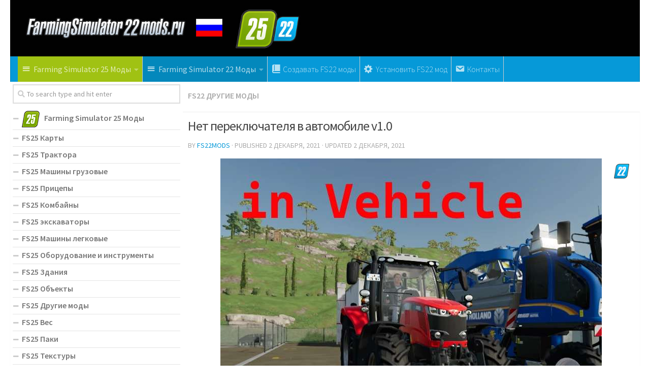

--- FILE ---
content_type: text/html; charset=UTF-8
request_url: https://farmingsimulator22mods.ru/%D0%BD%D0%B5%D1%82-%D0%BF%D0%B5%D1%80%D0%B5%D0%BA%D0%BB%D1%8E%D1%87%D0%B0%D1%82%D0%B5%D0%BB%D1%8F-%D0%B2-%D0%B0%D0%B2%D1%82%D0%BE%D0%BC%D0%BE%D0%B1%D0%B8%D0%BB%D0%B5-v1-0/
body_size: 17827
content:
<!DOCTYPE html>
<html class="no-js" lang="ru-RU">
<head>
  <meta charset="UTF-8">
  <meta name="viewport" content="width=device-width, initial-scale=1.0">
  <link rel="profile" href="https://gmpg.org/xfn/11">
  <link rel="pingback" href="https://farmingsimulator22mods.ru/xmlrpc.php">

  <meta name='robots' content='index, follow, max-image-preview:large, max-snippet:-1, max-video-preview:-1' />
<script>document.documentElement.className = document.documentElement.className.replace("no-js","js");</script>

	<!-- This site is optimized with the Yoast SEO plugin v19.3 - https://yoast.com/wordpress/plugins/seo/ -->
	<title>Нет переключателя в автомобиле v1.0 | Farming Simulator 25 мод | FS22 МОДЫ</title><link rel="preload" data-rocket-preload as="style" href="https://fonts.googleapis.com/css?family=Source%20Sans%20Pro%3A400%2C300italic%2C300%2C400italic%2C600&#038;subset=latin%2Clatin-ext&#038;display=swap" /><link rel="stylesheet" href="https://fonts.googleapis.com/css?family=Source%20Sans%20Pro%3A400%2C300italic%2C300%2C400italic%2C600&#038;subset=latin%2Clatin-ext&#038;display=swap" media="print" onload="this.media='all'" /><noscript><link rel="stylesheet" href="https://fonts.googleapis.com/css?family=Source%20Sans%20Pro%3A400%2C300italic%2C300%2C400italic%2C600&#038;subset=latin%2Clatin-ext&#038;display=swap" /></noscript>
	<link rel="canonical" href="https://farmingsimulator22mods.ru/нет-переключателя-в-автомобиле-v1-0/" />
	<meta property="og:locale" content="ru_RU" />
	<meta property="og:type" content="article" />
	<meta property="og:title" content="Нет переключателя в автомобиле v1.0 | Farming Simulator 25 мод | FS22 МОДЫ" />
	<meta property="og:description" content="&#046;&#046;&#046;" />
	<meta property="og:url" content="https://farmingsimulator22mods.ru/нет-переключателя-в-автомобиле-v1-0/" />
	<meta property="og:site_name" content="Farming Simulator 25 Моды | FS25 Моды" />
	<meta property="article:published_time" content="2021-12-02T22:04:00+00:00" />
	<meta property="article:modified_time" content="2021-12-02T14:09:05+00:00" />
	<meta property="og:image" content="https://farmingsimulator22mods.ru/wp-content/uploads/2021/12/d0bdd0b5d182-d0bfd0b5d180d0b5d0bad0bbd18ed187d0b0d182d0b5d0bbd18f-d0b2-d0b0d0b2d182d0bed0bcd0bed0b1d0b8d0bbd0b5-v1-0.jpg" />
	<meta property="og:image:width" content="751" />
	<meta property="og:image:height" content="636" />
	<meta property="og:image:type" content="image/jpeg" />
	<meta name="author" content="FS22mods" />
	<meta name="twitter:card" content="summary_large_image" />
	<meta name="twitter:label1" content="Написано автором" />
	<meta name="twitter:data1" content="FS22mods" />
	<script type="application/ld+json" class="yoast-schema-graph">{"@context":"https://schema.org","@graph":[{"@type":"WebSite","@id":"https://farmingsimulator22mods.ru/#website","url":"https://farmingsimulator22mods.ru/","name":"Farming Simulator 25 Моды | FS25 Моды","description":"Just another WordPress site","potentialAction":[{"@type":"SearchAction","target":{"@type":"EntryPoint","urlTemplate":"https://farmingsimulator22mods.ru/?s={search_term_string}"},"query-input":"required name=search_term_string"}],"inLanguage":"ru-RU"},{"@type":"ImageObject","inLanguage":"ru-RU","@id":"https://farmingsimulator22mods.ru/%d0%bd%d0%b5%d1%82-%d0%bf%d0%b5%d1%80%d0%b5%d0%ba%d0%bb%d1%8e%d1%87%d0%b0%d1%82%d0%b5%d0%bb%d1%8f-%d0%b2-%d0%b0%d0%b2%d1%82%d0%be%d0%bc%d0%be%d0%b1%d0%b8%d0%bb%d0%b5-v1-0/#primaryimage","url":"https://farmingsimulator22mods.ru/wp-content/uploads/2021/12/d0bdd0b5d182-d0bfd0b5d180d0b5d0bad0bbd18ed187d0b0d182d0b5d0bbd18f-d0b2-d0b0d0b2d182d0bed0bcd0bed0b1d0b8d0bbd0b5-v1-0.jpg","contentUrl":"https://farmingsimulator22mods.ru/wp-content/uploads/2021/12/d0bdd0b5d182-d0bfd0b5d180d0b5d0bad0bbd18ed187d0b0d182d0b5d0bbd18f-d0b2-d0b0d0b2d182d0bed0bcd0bed0b1d0b8d0bbd0b5-v1-0.jpg","width":751,"height":636},{"@type":"WebPage","@id":"https://farmingsimulator22mods.ru/%d0%bd%d0%b5%d1%82-%d0%bf%d0%b5%d1%80%d0%b5%d0%ba%d0%bb%d1%8e%d1%87%d0%b0%d1%82%d0%b5%d0%bb%d1%8f-%d0%b2-%d0%b0%d0%b2%d1%82%d0%be%d0%bc%d0%be%d0%b1%d0%b8%d0%bb%d0%b5-v1-0/","url":"https://farmingsimulator22mods.ru/%d0%bd%d0%b5%d1%82-%d0%bf%d0%b5%d1%80%d0%b5%d0%ba%d0%bb%d1%8e%d1%87%d0%b0%d1%82%d0%b5%d0%bb%d1%8f-%d0%b2-%d0%b0%d0%b2%d1%82%d0%be%d0%bc%d0%be%d0%b1%d0%b8%d0%bb%d0%b5-v1-0/","name":"Нет переключателя в автомобиле v1.0 | Farming Simulator 25 мод | FS22 МОДЫ","isPartOf":{"@id":"https://farmingsimulator22mods.ru/#website"},"primaryImageOfPage":{"@id":"https://farmingsimulator22mods.ru/%d0%bd%d0%b5%d1%82-%d0%bf%d0%b5%d1%80%d0%b5%d0%ba%d0%bb%d1%8e%d1%87%d0%b0%d1%82%d0%b5%d0%bb%d1%8f-%d0%b2-%d0%b0%d0%b2%d1%82%d0%be%d0%bc%d0%be%d0%b1%d0%b8%d0%bb%d0%b5-v1-0/#primaryimage"},"datePublished":"2021-12-02T22:04:00+00:00","dateModified":"2021-12-02T14:09:05+00:00","author":{"@id":"https://farmingsimulator22mods.ru/#/schema/person/727ca2e63bc3c88055238903485c5fc6"},"breadcrumb":{"@id":"https://farmingsimulator22mods.ru/%d0%bd%d0%b5%d1%82-%d0%bf%d0%b5%d1%80%d0%b5%d0%ba%d0%bb%d1%8e%d1%87%d0%b0%d1%82%d0%b5%d0%bb%d1%8f-%d0%b2-%d0%b0%d0%b2%d1%82%d0%be%d0%bc%d0%be%d0%b1%d0%b8%d0%bb%d0%b5-v1-0/#breadcrumb"},"inLanguage":"ru-RU","potentialAction":[{"@type":"ReadAction","target":["https://farmingsimulator22mods.ru/%d0%bd%d0%b5%d1%82-%d0%bf%d0%b5%d1%80%d0%b5%d0%ba%d0%bb%d1%8e%d1%87%d0%b0%d1%82%d0%b5%d0%bb%d1%8f-%d0%b2-%d0%b0%d0%b2%d1%82%d0%be%d0%bc%d0%be%d0%b1%d0%b8%d0%bb%d0%b5-v1-0/"]}]},{"@type":"BreadcrumbList","@id":"https://farmingsimulator22mods.ru/%d0%bd%d0%b5%d1%82-%d0%bf%d0%b5%d1%80%d0%b5%d0%ba%d0%bb%d1%8e%d1%87%d0%b0%d1%82%d0%b5%d0%bb%d1%8f-%d0%b2-%d0%b0%d0%b2%d1%82%d0%be%d0%bc%d0%be%d0%b1%d0%b8%d0%bb%d0%b5-v1-0/#breadcrumb","itemListElement":[{"@type":"ListItem","position":1,"name":"Home","item":"https://farmingsimulator22mods.ru/"},{"@type":"ListItem","position":2,"name":"Нет переключателя в автомобиле v1.0"}]},{"@type":"Person","@id":"https://farmingsimulator22mods.ru/#/schema/person/727ca2e63bc3c88055238903485c5fc6","name":"FS22mods","image":{"@type":"ImageObject","inLanguage":"ru-RU","@id":"https://farmingsimulator22mods.ru/#/schema/person/image/","url":"https://secure.gravatar.com/avatar/e275d042178b05527485e1d4b9eb1d88?s=96&d=mm&r=g","contentUrl":"https://secure.gravatar.com/avatar/e275d042178b05527485e1d4b9eb1d88?s=96&d=mm&r=g","caption":"FS22mods"},"sameAs":["http://farmingsimulator22mods.ru"],"url":"https://farmingsimulator22mods.ru/author/fs22mods/"}]}</script>
	<!-- / Yoast SEO plugin. -->


<link href='https://fonts.gstatic.com' crossorigin rel='preconnect' />
<link rel="alternate" type="application/rss+xml" title="Farming Simulator 25 Моды | FS25 Моды &raquo; Лента" href="https://farmingsimulator22mods.ru/feed/" />
<link rel="alternate" type="application/rss+xml" title="Farming Simulator 25 Моды | FS25 Моды &raquo; Лента комментариев" href="https://farmingsimulator22mods.ru/comments/feed/" />
<link rel="alternate" type="application/rss+xml" title="Farming Simulator 25 Моды | FS25 Моды &raquo; Лента комментариев к &laquo;Нет переключателя в автомобиле v1.0&raquo;" href="https://farmingsimulator22mods.ru/%d0%bd%d0%b5%d1%82-%d0%bf%d0%b5%d1%80%d0%b5%d0%ba%d0%bb%d1%8e%d1%87%d0%b0%d1%82%d0%b5%d0%bb%d1%8f-%d0%b2-%d0%b0%d0%b2%d1%82%d0%be%d0%bc%d0%be%d0%b1%d0%b8%d0%bb%d0%b5-v1-0/feed/" />
<style type="text/css">
img.wp-smiley,
img.emoji {
	display: inline !important;
	border: none !important;
	box-shadow: none !important;
	height: 1em !important;
	width: 1em !important;
	margin: 0 0.07em !important;
	vertical-align: -0.1em !important;
	background: none !important;
	padding: 0 !important;
}
</style>
	<link rel='stylesheet' id='dashicons-css' href='https://farmingsimulator22mods.ru/wp-includes/css/dashicons.min.css?ver=6.1' type='text/css' media='all' />
<link rel='stylesheet' id='menu-icons-extra-css' href='https://farmingsimulator22mods.ru/wp-content/plugins/menu-icons/css/extra.min.css?ver=0.12.9' type='text/css' media='all' />
<link rel='stylesheet' id='wp-block-library-css' href='https://farmingsimulator22mods.ru/wp-includes/css/dist/block-library/style.min.css?ver=6.1' type='text/css' media='all' />
<link rel='stylesheet' id='classic-theme-styles-css' href='https://farmingsimulator22mods.ru/wp-includes/css/classic-themes.min.css?ver=1' type='text/css' media='all' />
<style id='global-styles-inline-css' type='text/css'>
body{--wp--preset--color--black: #000000;--wp--preset--color--cyan-bluish-gray: #abb8c3;--wp--preset--color--white: #ffffff;--wp--preset--color--pale-pink: #f78da7;--wp--preset--color--vivid-red: #cf2e2e;--wp--preset--color--luminous-vivid-orange: #ff6900;--wp--preset--color--luminous-vivid-amber: #fcb900;--wp--preset--color--light-green-cyan: #7bdcb5;--wp--preset--color--vivid-green-cyan: #00d084;--wp--preset--color--pale-cyan-blue: #8ed1fc;--wp--preset--color--vivid-cyan-blue: #0693e3;--wp--preset--color--vivid-purple: #9b51e0;--wp--preset--gradient--vivid-cyan-blue-to-vivid-purple: linear-gradient(135deg,rgba(6,147,227,1) 0%,rgb(155,81,224) 100%);--wp--preset--gradient--light-green-cyan-to-vivid-green-cyan: linear-gradient(135deg,rgb(122,220,180) 0%,rgb(0,208,130) 100%);--wp--preset--gradient--luminous-vivid-amber-to-luminous-vivid-orange: linear-gradient(135deg,rgba(252,185,0,1) 0%,rgba(255,105,0,1) 100%);--wp--preset--gradient--luminous-vivid-orange-to-vivid-red: linear-gradient(135deg,rgba(255,105,0,1) 0%,rgb(207,46,46) 100%);--wp--preset--gradient--very-light-gray-to-cyan-bluish-gray: linear-gradient(135deg,rgb(238,238,238) 0%,rgb(169,184,195) 100%);--wp--preset--gradient--cool-to-warm-spectrum: linear-gradient(135deg,rgb(74,234,220) 0%,rgb(151,120,209) 20%,rgb(207,42,186) 40%,rgb(238,44,130) 60%,rgb(251,105,98) 80%,rgb(254,248,76) 100%);--wp--preset--gradient--blush-light-purple: linear-gradient(135deg,rgb(255,206,236) 0%,rgb(152,150,240) 100%);--wp--preset--gradient--blush-bordeaux: linear-gradient(135deg,rgb(254,205,165) 0%,rgb(254,45,45) 50%,rgb(107,0,62) 100%);--wp--preset--gradient--luminous-dusk: linear-gradient(135deg,rgb(255,203,112) 0%,rgb(199,81,192) 50%,rgb(65,88,208) 100%);--wp--preset--gradient--pale-ocean: linear-gradient(135deg,rgb(255,245,203) 0%,rgb(182,227,212) 50%,rgb(51,167,181) 100%);--wp--preset--gradient--electric-grass: linear-gradient(135deg,rgb(202,248,128) 0%,rgb(113,206,126) 100%);--wp--preset--gradient--midnight: linear-gradient(135deg,rgb(2,3,129) 0%,rgb(40,116,252) 100%);--wp--preset--duotone--dark-grayscale: url('#wp-duotone-dark-grayscale');--wp--preset--duotone--grayscale: url('#wp-duotone-grayscale');--wp--preset--duotone--purple-yellow: url('#wp-duotone-purple-yellow');--wp--preset--duotone--blue-red: url('#wp-duotone-blue-red');--wp--preset--duotone--midnight: url('#wp-duotone-midnight');--wp--preset--duotone--magenta-yellow: url('#wp-duotone-magenta-yellow');--wp--preset--duotone--purple-green: url('#wp-duotone-purple-green');--wp--preset--duotone--blue-orange: url('#wp-duotone-blue-orange');--wp--preset--font-size--small: 13px;--wp--preset--font-size--medium: 20px;--wp--preset--font-size--large: 36px;--wp--preset--font-size--x-large: 42px;--wp--preset--spacing--20: 0.44rem;--wp--preset--spacing--30: 0.67rem;--wp--preset--spacing--40: 1rem;--wp--preset--spacing--50: 1.5rem;--wp--preset--spacing--60: 2.25rem;--wp--preset--spacing--70: 3.38rem;--wp--preset--spacing--80: 5.06rem;}:where(.is-layout-flex){gap: 0.5em;}body .is-layout-flow > .alignleft{float: left;margin-inline-start: 0;margin-inline-end: 2em;}body .is-layout-flow > .alignright{float: right;margin-inline-start: 2em;margin-inline-end: 0;}body .is-layout-flow > .aligncenter{margin-left: auto !important;margin-right: auto !important;}body .is-layout-constrained > .alignleft{float: left;margin-inline-start: 0;margin-inline-end: 2em;}body .is-layout-constrained > .alignright{float: right;margin-inline-start: 2em;margin-inline-end: 0;}body .is-layout-constrained > .aligncenter{margin-left: auto !important;margin-right: auto !important;}body .is-layout-constrained > :where(:not(.alignleft):not(.alignright):not(.alignfull)){max-width: var(--wp--style--global--content-size);margin-left: auto !important;margin-right: auto !important;}body .is-layout-constrained > .alignwide{max-width: var(--wp--style--global--wide-size);}body .is-layout-flex{display: flex;}body .is-layout-flex{flex-wrap: wrap;align-items: center;}body .is-layout-flex > *{margin: 0;}:where(.wp-block-columns.is-layout-flex){gap: 2em;}.has-black-color{color: var(--wp--preset--color--black) !important;}.has-cyan-bluish-gray-color{color: var(--wp--preset--color--cyan-bluish-gray) !important;}.has-white-color{color: var(--wp--preset--color--white) !important;}.has-pale-pink-color{color: var(--wp--preset--color--pale-pink) !important;}.has-vivid-red-color{color: var(--wp--preset--color--vivid-red) !important;}.has-luminous-vivid-orange-color{color: var(--wp--preset--color--luminous-vivid-orange) !important;}.has-luminous-vivid-amber-color{color: var(--wp--preset--color--luminous-vivid-amber) !important;}.has-light-green-cyan-color{color: var(--wp--preset--color--light-green-cyan) !important;}.has-vivid-green-cyan-color{color: var(--wp--preset--color--vivid-green-cyan) !important;}.has-pale-cyan-blue-color{color: var(--wp--preset--color--pale-cyan-blue) !important;}.has-vivid-cyan-blue-color{color: var(--wp--preset--color--vivid-cyan-blue) !important;}.has-vivid-purple-color{color: var(--wp--preset--color--vivid-purple) !important;}.has-black-background-color{background-color: var(--wp--preset--color--black) !important;}.has-cyan-bluish-gray-background-color{background-color: var(--wp--preset--color--cyan-bluish-gray) !important;}.has-white-background-color{background-color: var(--wp--preset--color--white) !important;}.has-pale-pink-background-color{background-color: var(--wp--preset--color--pale-pink) !important;}.has-vivid-red-background-color{background-color: var(--wp--preset--color--vivid-red) !important;}.has-luminous-vivid-orange-background-color{background-color: var(--wp--preset--color--luminous-vivid-orange) !important;}.has-luminous-vivid-amber-background-color{background-color: var(--wp--preset--color--luminous-vivid-amber) !important;}.has-light-green-cyan-background-color{background-color: var(--wp--preset--color--light-green-cyan) !important;}.has-vivid-green-cyan-background-color{background-color: var(--wp--preset--color--vivid-green-cyan) !important;}.has-pale-cyan-blue-background-color{background-color: var(--wp--preset--color--pale-cyan-blue) !important;}.has-vivid-cyan-blue-background-color{background-color: var(--wp--preset--color--vivid-cyan-blue) !important;}.has-vivid-purple-background-color{background-color: var(--wp--preset--color--vivid-purple) !important;}.has-black-border-color{border-color: var(--wp--preset--color--black) !important;}.has-cyan-bluish-gray-border-color{border-color: var(--wp--preset--color--cyan-bluish-gray) !important;}.has-white-border-color{border-color: var(--wp--preset--color--white) !important;}.has-pale-pink-border-color{border-color: var(--wp--preset--color--pale-pink) !important;}.has-vivid-red-border-color{border-color: var(--wp--preset--color--vivid-red) !important;}.has-luminous-vivid-orange-border-color{border-color: var(--wp--preset--color--luminous-vivid-orange) !important;}.has-luminous-vivid-amber-border-color{border-color: var(--wp--preset--color--luminous-vivid-amber) !important;}.has-light-green-cyan-border-color{border-color: var(--wp--preset--color--light-green-cyan) !important;}.has-vivid-green-cyan-border-color{border-color: var(--wp--preset--color--vivid-green-cyan) !important;}.has-pale-cyan-blue-border-color{border-color: var(--wp--preset--color--pale-cyan-blue) !important;}.has-vivid-cyan-blue-border-color{border-color: var(--wp--preset--color--vivid-cyan-blue) !important;}.has-vivid-purple-border-color{border-color: var(--wp--preset--color--vivid-purple) !important;}.has-vivid-cyan-blue-to-vivid-purple-gradient-background{background: var(--wp--preset--gradient--vivid-cyan-blue-to-vivid-purple) !important;}.has-light-green-cyan-to-vivid-green-cyan-gradient-background{background: var(--wp--preset--gradient--light-green-cyan-to-vivid-green-cyan) !important;}.has-luminous-vivid-amber-to-luminous-vivid-orange-gradient-background{background: var(--wp--preset--gradient--luminous-vivid-amber-to-luminous-vivid-orange) !important;}.has-luminous-vivid-orange-to-vivid-red-gradient-background{background: var(--wp--preset--gradient--luminous-vivid-orange-to-vivid-red) !important;}.has-very-light-gray-to-cyan-bluish-gray-gradient-background{background: var(--wp--preset--gradient--very-light-gray-to-cyan-bluish-gray) !important;}.has-cool-to-warm-spectrum-gradient-background{background: var(--wp--preset--gradient--cool-to-warm-spectrum) !important;}.has-blush-light-purple-gradient-background{background: var(--wp--preset--gradient--blush-light-purple) !important;}.has-blush-bordeaux-gradient-background{background: var(--wp--preset--gradient--blush-bordeaux) !important;}.has-luminous-dusk-gradient-background{background: var(--wp--preset--gradient--luminous-dusk) !important;}.has-pale-ocean-gradient-background{background: var(--wp--preset--gradient--pale-ocean) !important;}.has-electric-grass-gradient-background{background: var(--wp--preset--gradient--electric-grass) !important;}.has-midnight-gradient-background{background: var(--wp--preset--gradient--midnight) !important;}.has-small-font-size{font-size: var(--wp--preset--font-size--small) !important;}.has-medium-font-size{font-size: var(--wp--preset--font-size--medium) !important;}.has-large-font-size{font-size: var(--wp--preset--font-size--large) !important;}.has-x-large-font-size{font-size: var(--wp--preset--font-size--x-large) !important;}
.wp-block-navigation a:where(:not(.wp-element-button)){color: inherit;}
:where(.wp-block-columns.is-layout-flex){gap: 2em;}
.wp-block-pullquote{font-size: 1.5em;line-height: 1.6;}
</style>
<link rel='stylesheet' id='contact-form-7-css' href='https://farmingsimulator22mods.ru/wp-content/plugins/contact-form-7/includes/css/styles.css?ver=5.5.2' type='text/css' media='all' />
<link rel='stylesheet' id='tinythumbicon-css' href='https://farmingsimulator22mods.ru/wp-content/plugins/tinythumbicon/tinythumbicon.css?ver=6.1' type='text/css' media='all' />
<link rel='stylesheet' id='hueman-main-style-css' href='https://farmingsimulator22mods.ru/wp-content/themes/farmingsimulator22ru/assets/front/css/main.min.css?ver=3.3.27' type='text/css' media='all' />
<style id='hueman-main-style-inline-css' type='text/css'>
body { font-family:'Source Sans Pro', Arial, sans-serif;font-size:1.00rem }@media only screen and (min-width: 720px) {
        .nav > li { font-size:1.00rem; }
      }.sidebar .widget { padding-left: 20px; padding-right: 20px; padding-top: 20px; }::selection { background-color: #0699d8; }
::-moz-selection { background-color: #0699d8; }a,.themeform label .required,#flexslider-featured .flex-direction-nav .flex-next:hover,#flexslider-featured .flex-direction-nav .flex-prev:hover,.post-hover:hover .post-title a,.post-title a:hover,.sidebar.s1 .post-nav li a:hover i,.content .post-nav li a:hover i,.post-related a:hover,.sidebar.s1 .widget_rss ul li a,#footer .widget_rss ul li a,.sidebar.s1 .widget_calendar a,#footer .widget_calendar a,.sidebar.s1 .alx-tab .tab-item-category a,.sidebar.s1 .alx-posts .post-item-category a,.sidebar.s1 .alx-tab li:hover .tab-item-title a,.sidebar.s1 .alx-tab li:hover .tab-item-comment a,.sidebar.s1 .alx-posts li:hover .post-item-title a,#footer .alx-tab .tab-item-category a,#footer .alx-posts .post-item-category a,#footer .alx-tab li:hover .tab-item-title a,#footer .alx-tab li:hover .tab-item-comment a,#footer .alx-posts li:hover .post-item-title a,.comment-tabs li.active a,.comment-awaiting-moderation,.child-menu a:hover,.child-menu .current_page_item > a,.wp-pagenavi a{ color: #0699d8; }.themeform input[type="submit"],.themeform button[type="submit"],.sidebar.s1 .sidebar-top,.sidebar.s1 .sidebar-toggle,#flexslider-featured .flex-control-nav li a.flex-active,.post-tags a:hover,.sidebar.s1 .widget_calendar caption,#footer .widget_calendar caption,.author-bio .bio-avatar:after,.commentlist li.bypostauthor > .comment-body:after,.commentlist li.comment-author-admin > .comment-body:after{ background-color: #0699d8; }.post-format .format-container { border-color: #0699d8; }.sidebar.s1 .alx-tabs-nav li.active a,#footer .alx-tabs-nav li.active a,.comment-tabs li.active a,.wp-pagenavi a:hover,.wp-pagenavi a:active,.wp-pagenavi span.current{ border-bottom-color: #0699d8!important; }.sidebar.s2 .post-nav li a:hover i,
.sidebar.s2 .widget_rss ul li a,
.sidebar.s2 .widget_calendar a,
.sidebar.s2 .alx-tab .tab-item-category a,
.sidebar.s2 .alx-posts .post-item-category a,
.sidebar.s2 .alx-tab li:hover .tab-item-title a,
.sidebar.s2 .alx-tab li:hover .tab-item-comment a,
.sidebar.s2 .alx-posts li:hover .post-item-title a { color: #0699d8; }
.sidebar.s2 .sidebar-top,.sidebar.s2 .sidebar-toggle,.post-comments,.jp-play-bar,.jp-volume-bar-value,.sidebar.s2 .widget_calendar caption{ background-color: #0699d8; }.sidebar.s2 .alx-tabs-nav li.active a { border-bottom-color: #0699d8; }
.post-comments span:before { border-right-color: #0699d8; }
      #header { background-color: #ffffff; }
@media only screen and (min-width: 720px) {
  #nav-header .nav ul { background-color: #ffffff; }
}
        #header #nav-mobile { background-color: #0699d8; }.is-scrolled #header #nav-mobile { background-color: #0699d8; background-color: rgba(6,153,216,0.90) }#nav-header.nav-container, #main-header-search .search-expand { background-color: #0699d8; }
@media only screen and (min-width: 720px) {
  #nav-header .nav ul { background-color: #0699d8; }
}
        body { background-color: #ffffff; }
</style>
<link rel='stylesheet' id='hueman-font-awesome-css' href='https://farmingsimulator22mods.ru/wp-content/themes/farmingsimulator22ru/assets/front/css/font-awesome.min.css?ver=3.3.27' type='text/css' media='all' />
<link rel='stylesheet' id='sedlex_styles-css' href='https://farmingsimulator22mods.ru/wp-content/sedlex/inline_styles/4e307d452974298b32bf84a37eee86fb1cf30408.css?ver=20251120' type='text/css' media='all' />
<script type='text/javascript' src='https://farmingsimulator22mods.ru/wp-includes/js/jquery/jquery.min.js?ver=3.6.1' id='jquery-core-js'></script>
<script type='text/javascript' src='https://farmingsimulator22mods.ru/wp-includes/js/jquery/jquery-migrate.min.js?ver=3.3.2' id='jquery-migrate-js'></script>
<script type='text/javascript' src='https://farmingsimulator22mods.ru/wp-content/sedlex/inline_scripts/4139b9ad7b935834d8d31961702681728a5a530a.js?ver=20251120' id='sedlex_scripts-js'></script>
<link rel="https://api.w.org/" href="https://farmingsimulator22mods.ru/wp-json/" /><link rel="alternate" type="application/json" href="https://farmingsimulator22mods.ru/wp-json/wp/v2/posts/4457" /><link rel="EditURI" type="application/rsd+xml" title="RSD" href="https://farmingsimulator22mods.ru/xmlrpc.php?rsd" />
<link rel="wlwmanifest" type="application/wlwmanifest+xml" href="https://farmingsimulator22mods.ru/wp-includes/wlwmanifest.xml" />
<meta name="generator" content="WordPress 6.1" />
<link rel='shortlink' href='https://farmingsimulator22mods.ru/?p=4457' />
<link rel="alternate" type="application/json+oembed" href="https://farmingsimulator22mods.ru/wp-json/oembed/1.0/embed?url=https%3A%2F%2Ffarmingsimulator22mods.ru%2F%25d0%25bd%25d0%25b5%25d1%2582-%25d0%25bf%25d0%25b5%25d1%2580%25d0%25b5%25d0%25ba%25d0%25bb%25d1%258e%25d1%2587%25d0%25b0%25d1%2582%25d0%25b5%25d0%25bb%25d1%258f-%25d0%25b2-%25d0%25b0%25d0%25b2%25d1%2582%25d0%25be%25d0%25bc%25d0%25be%25d0%25b1%25d0%25b8%25d0%25bb%25d0%25b5-v1-0%2F" />
<link rel="alternate" type="text/xml+oembed" href="https://farmingsimulator22mods.ru/wp-json/oembed/1.0/embed?url=https%3A%2F%2Ffarmingsimulator22mods.ru%2F%25d0%25bd%25d0%25b5%25d1%2582-%25d0%25bf%25d0%25b5%25d1%2580%25d0%25b5%25d0%25ba%25d0%25bb%25d1%258e%25d1%2587%25d0%25b0%25d1%2582%25d0%25b5%25d0%25bb%25d1%258f-%25d0%25b2-%25d0%25b0%25d0%25b2%25d1%2582%25d0%25be%25d0%25bc%25d0%25be%25d0%25b1%25d0%25b8%25d0%25bb%25d0%25b5-v1-0%2F&#038;format=xml" />
<!--[if lt IE 9]>
<script src="https://farmingsimulator22mods.ru/wp-content/themes/farmingsimulator22ru/assets/front/js/ie/html5shiv-printshiv.min.js"></script>
<script src="https://farmingsimulator22mods.ru/wp-content/themes/farmingsimulator22ru/assets/front/js/ie/selectivizr.js"></script>
<![endif]-->
<link rel="icon" href="https://farmingsimulator22mods.ru/wp-content/uploads/2024/11/fs25-favicon-copy-150x150.jpg" sizes="32x32" />
<link rel="icon" href="https://farmingsimulator22mods.ru/wp-content/uploads/2024/11/fs25-favicon-copy-320x320.jpg" sizes="192x192" />
<link rel="apple-touch-icon" href="https://farmingsimulator22mods.ru/wp-content/uploads/2024/11/fs25-favicon-copy-320x320.jpg" />
<meta name="msapplication-TileImage" content="https://farmingsimulator22mods.ru/wp-content/uploads/2024/11/fs25-favicon-copy-320x320.jpg" />
		<style type="text/css" id="wp-custom-css">
			body {
    color: #444;
}   

#nav-topbar .nav li a {
     color:#000;
}

.sidebar .sidebar-content, .sidebar .sidebar-toggle {background:#fff;}

.col-2cr .main-inner {background:none;}

.wp-pagenavi a {
		height: 100%;
    width: auto;
    display: inline-block;
    background: #e0dddd;
    border-radius: 3px;
    -webkit-border-radius: 3px;
    -moz-border-radius: 3px;
    -o-border-radius: 3px;
    line-height: inherit;
    vertical-align: middle;
    text-decoration: none;
		margin: 3px;
    padding: 7px 10px;
    position: relative;
    bottom: 2px;
		font-size: 23px;
	 	color: #fff;
}

.wp-pagenavi span.current {
    border-bottom-color: #6dc6ee!important;
    background: #6dc6ee!important;
    color: #fff;
		border-radius: 3px;
    -webkit-border-radius: 3px;
    -moz-border-radius: 3px;
    -o-border-radius: 3px;
		line-height: inherit;
    vertical-align: middle;
    text-decoration: none;
		margin: 3px;
    padding: 2px 10px;
    position: relative;
    bottom: 2px;
		font-size: 23px;
}


.widget {
    font-size: 16px;
}

@media only screen and (max-width: 719px){
.entry {font-size: 17px;}
}	

.page-title a {
    font-size: 16px;
}

.post-byline {
    font-size: 14px;
}

.page-title h1 {
		font-weight:600;
    font-size: 16px;
}



.dmod {color: #FFFFFF;
    padding: 7px 32px;
    font-size: 17px;
    line-height: 26px;
    border-color: #1AAF23;
    background-color:#1AAF23;}

img {
    margin-right: 1.5px;
    max-width: 100%;
    height: auto;
}

.post-comments {
    background: rgba(246, 247, 249, 0.28) !important;
    font-size: .75rem;
    line-height: 1.66rem;
    color: #fff;
    display: block;
    position: absolute;
    top: 10px;
    right: 0;
    -webkit-box-shadow: inset -1px 0 1px rgba(0,0,0,.2);
    box-shadow: inset -1px 0 1px rgba(0,0,0,.2);
}

.post-comments > span:before { content:''; display: inline-block; border-left: 7px solid transparent; border-right: 7px solid transparent !important; border-top: 7px solid transparent; border-bottom: 7px solid transparent; position: absolute; top: 5px; left: -14px; }

/*------*/

.sidebar .widget {
    padding: 5px 5px 5px;
}

.alx-posts li, .alx-tab li, .widget_archive ul li, .widget_categories ul li, .widget_links ul li, .widget_meta ul li, .widget_nav_menu ul li a, .widget_pages ul li a, .widget_recent_comments ul li, .widget_recent_entries ul li, .widget_rss ul li {
    padding: 3px 0;
    border-bottom: 1px solid #e4e4e4;
}

.notebox { background: #f0f0f0;
    position: relative;
    padding: 11px 14px;
    color: #888;
    margin-bottom: 15px;
    font-size: 13px;
    line-height: 1.3em; }

.pad { padding: 10px 10px 20px; }

.nav > li > a { padding-left:7px; padding-right:7px;}

#nav-header .nav > li {
    border-right: 1px solid #ccc;
}

.header-desktop-sticky.topbar-enabled #header {
    padding-top: 40px;
}

.post-list .post-row {
    margin-left: -30px;
    padding-left: 30px;
    float: left;
    width: 100%;
    border-bottom: none;
    margin-bottom: 15px;
    position: relative;
}

.archive .post, .blog .post, .search .page, .search .post, .single .post {
    margin-bottom: 10px;
}

.widget > h3 {
    font-size: 22px;
    font-weight: 400;
    text-transform: uppercase;
    margin-bottom: 0.5em;
}

.alx-posts .post-item-date, .alx-tab .tab-item-date, .alx-tab .tab-item-name {
    text-transform: uppercase;
    color: #aaa;
    font-size: 1em;
}



/*comentaru buttonas*/
.themeform input[type="submit"], .themeform button[type="submit"], .sidebar.s1 .sidebar-top, .sidebar.s1 .sidebar-toggle, #flexslider-featured .flex-control-nav li a.flex-active, .post-tags a:hover, .sidebar.s1 .widget_calendar caption, #footer .widget_calendar caption, .author-bio .bio-avatar:after, .commentlist li.bypostauthor > .comment-body:after, .commentlist li.comment-author-admin > .comment-body:after {
    background-color: #fd8c02;
    margin-top: 10px;
    margin-bottom: 5px;
}

.alx-posts li, .alx-tab li, .widget_archive ul li, .widget_categories ul li, .widget_links ul li, .widget_meta ul li, .widget_nav_menu ul li a, .widget_pages ul li a, .widget_recent_comments ul li, .widget_recent_entries ul li, .widget_rss ul li {
    padding: 3px 0;
    border-bottom: 1px solid #e4e4e4;
    font-weight: 600;
}

.single .post-title {
    font-size: 26px;
    letter-spacing: -1px;
    line-height: 1.3em;
}

.hr, hr {
    border: 0;
    background: #eee;
    border-bottom: 2px solid #eee;
    height: 1px;
    margin: 5px 0;
}

.post-tags {
    margin-bottom: 15px;
    margin-top: 5px;
}

.post-ratings {
    width: 100%;
    opacity: 1;
    /* background-color: #ffffff; */
    margin-bottom: 15px;
}

.entry ins {
    background: #fff;
}

/* Comment section CSS */
#respond { 
background: #fbfbfb;
padding:0 10px 0 10px;
}
  
/* Highlight active form field */
  
#respond input[type=text], textarea {
  -webkit-transition: all 0.30s ease-in-out;
  -moz-transition: all 0.30s ease-in-out;
  -ms-transition: all 0.30s ease-in-out;
  -o-transition: all 0.30s ease-in-out;
  outline: none;
  padding: 3px 0px 3px 3px;
  margin: 5px 1px 3px 0px;
  border: 1px solid #DDDDDD;
}
   
   
#respond input[type=text]:focus,
input[type=email]:focus, 
input[type=url]:focus,
textarea:focus {
box-shadow: 0 0 5px rgba(81, 203, 238, 1);
margin: 5px 1px 3px 0px;
border: 2px solid rgba(81, 203, 238, 1);
}

#author, #email { 
font-family: "Open Sans", "Droid Sans", Arial;
font-style:italic;
color:#1d1d1d; 
letter-spacing:.1em;
} 
  
#url  { 
color: #1d1d1d;
font-family: "Luicida Console", "Courier New", "Courier", monospace; 
} 

#submit {
background:-moz-linear-gradient(top, #44c767 5%, #5cbf2a 100%);
background:-webkit-linear-gradient(top, #44c767 5%, #5cbf2a 100%);
background:-o-linear-gradient(top, #44c767 5%, #5cbf2a 100%);
background:-ms-linear-gradient(top, #44c767 5%, #5cbf2a 100%);
background:linear-gradient(to bottom, #44c767 5%, #5cbf2a 100%);
background-color:#44c767;
-moz-border-radius:28px;
-webkit-border-radius:28px;
border-radius:28px;
border:1px solid #18ab29;
display:inline-block;
cursor:pointer;
color:#ffffff;
font-family:Arial;
font-size:17px;
padding:16px 31px;
text-decoration:none;
text-shadow:0px 1px 0px #2f6627;
} 
  
#submit:hover {
background:-webkit-gradient(linear, left top, left bottom, color-stop(0.05, #5cbf2a), color-stop(1, #44c767));
background:-moz-linear-gradient(top, #5cbf2a 5%, #44c767 100%);
background:-webkit-linear-gradient(top, #5cbf2a 5%, #44c767 100%);
background:-o-linear-gradient(top, #5cbf2a 5%, #44c767 100%);
background:-ms-linear-gradient(top, #5cbf2a 5%, #44c767 100%);
background:linear-gradient(to bottom, #5cbf2a 5%, #44c767 100%);
background-color:#5cbf2a; 
}
#submit:active { 
position:relative;
top:1px;
}

p.comment-notice {
    border: 1px solid #ffd499;
    background-color: #fff4e5;
    border-radius: 5px;
    padding: 10px;
    margin: 10px 0px 10px 0px;
    font-size: medium;
    font-style: italic;
}

.downloadmods{background-color:#6dc6ee;
font-weight: 500;}

.uploadmods{background-color:#6dc6ee;
font-weight: 500;}

.fs22{background-color:#0388bc;
font-weight: 500;}

.fs25{background-color:#a0c213;
font-weight: 500;}		</style>
			
<!-- Global site tag (gtag.js) - Google Analytics -->
<script async src="https://www.googletagmanager.com/gtag/js?id=UA-214515100-1"></script>
<script>
  window.dataLayer = window.dataLayer || [];
  function gtag(){dataLayer.push(arguments);}
  gtag('js', new Date());

  gtag('config', 'UA-214515100-1');
</script>

<meta name="generator" content="WP Rocket 3.17.3" data-wpr-features="wpr_desktop wpr_preload_links" /></head>
<body class="post-template-default single single-post postid-4457 single-format-standard col-2cr full-width header-mobile-sticky unknown">

<div data-rocket-location-hash="99bb46786fd5bd31bcd7bdc067ad247a" id="wrapper">

  
  

<header data-rocket-location-hash="fdd05bd650aaebed78e1e761a7b19528" id="header" class="top-menu-mobile-on one-mobile-menu top_menu header-ads-desktop  topbar-transparent has-header-img">
        <nav class="nav-container group mobile-menu mobile-sticky no-menu-assigned" id="nav-mobile" data-menu-id="header-1">
  <div class="mobile-title-logo-in-header">                  <p class="site-title"><a class="custom-logo-link" href="https://farmingsimulator22mods.ru/" rel="home" title="Farming Simulator 25 Моды | FS25 Моды | Home page">Farming Simulator 25 Моды | FS25 Моды</a></p>
                </div>
        
                    <div class="nav-toggle"><i class="fas fa-bars"></i></div>
            
      <div class="nav-text"></div>
      <div class="nav-wrap container">
                  <ul class="nav container-inner group mobile-search">
                            <li>
                  <form method="get" class="searchform themeform" action="https://farmingsimulator22mods.ru/">
	<div>
		<input type="text" class="search" name="s" onblur="if(this.value=='')this.value='To search type and hit enter';" onfocus="if(this.value=='To search type and hit enter')this.value='';" value="To search type and hit enter" />
	</div>
</form>                </li>
                      </ul>
                <ul id="menu-left" class="nav container-inner group"><li id="menu-item-239575" class="fs25 menu-item menu-item-type-taxonomy menu-item-object-category menu-item-has-children menu-item-239575"><a href="https://farmingsimulator22mods.ru/category/farming-simulator-25-%d0%bc%d0%be%d0%b4%d1%8b/"><i class="_mi _before dashicons dashicons-menu" aria-hidden="true"></i><span>Farming Simulator 25 Моды</span></a>
<ul class="sub-menu">
	<li id="menu-item-239579" class="menu-item menu-item-type-taxonomy menu-item-object-category menu-item-239579"><a href="https://farmingsimulator22mods.ru/category/farming-simulator-25-%d0%bc%d0%be%d0%b4%d1%8b/fs25-%d0%ba%d0%b0%d1%80%d1%82%d1%8b/">FS25 Карты</a></li>
	<li id="menu-item-239588" class="menu-item menu-item-type-taxonomy menu-item-object-category menu-item-239588"><a href="https://farmingsimulator22mods.ru/category/farming-simulator-25-%d0%bc%d0%be%d0%b4%d1%8b/fs25-%d1%82%d1%80%d0%b0%d0%ba%d1%82%d0%be%d1%80%d0%b0/">FS25 Трактора</a></li>
	<li id="menu-item-239581" class="menu-item menu-item-type-taxonomy menu-item-object-category menu-item-239581"><a href="https://farmingsimulator22mods.ru/category/farming-simulator-25-%d0%bc%d0%be%d0%b4%d1%8b/fs25-%d0%bc%d0%b0%d1%88%d0%b8%d0%bd%d1%8b-%d0%b3%d1%80%d1%83%d0%b7%d0%be%d0%b2%d1%8b%d0%b5/">FS25 Машины грузовые</a></li>
	<li id="menu-item-239586" class="menu-item menu-item-type-taxonomy menu-item-object-category menu-item-239586"><a href="https://farmingsimulator22mods.ru/category/farming-simulator-25-%d0%bc%d0%be%d0%b4%d1%8b/fs25-%d0%bf%d1%80%d0%b8%d1%86%d0%b5%d0%bf%d1%8b/">FS25 Прицепы</a></li>
	<li id="menu-item-239580" class="menu-item menu-item-type-taxonomy menu-item-object-category menu-item-239580"><a href="https://farmingsimulator22mods.ru/category/farming-simulator-25-%d0%bc%d0%be%d0%b4%d1%8b/fs25-%d0%ba%d0%be%d0%bc%d0%b1%d0%b0%d0%b9%d0%bd%d1%8b/">FS25 Комбайны</a></li>
	<li id="menu-item-239589" class="menu-item menu-item-type-taxonomy menu-item-object-category menu-item-239589"><a href="https://farmingsimulator22mods.ru/category/farming-simulator-25-%d0%bc%d0%be%d0%b4%d1%8b/fs25-%d1%8d%d0%ba%d1%81%d0%ba%d0%b0%d0%b2%d0%b0%d1%82%d0%be%d1%80%d1%8b/">FS25 экскаваторы</a></li>
	<li id="menu-item-239582" class="menu-item menu-item-type-taxonomy menu-item-object-category menu-item-239582"><a href="https://farmingsimulator22mods.ru/category/farming-simulator-25-%d0%bc%d0%be%d0%b4%d1%8b/fs25-%d0%bc%d0%b0%d1%88%d0%b8%d0%bd%d1%8b-%d0%bb%d0%b5%d0%b3%d0%ba%d0%be%d0%b2%d1%8b%d0%b5/">FS25 Машины легковые</a></li>
	<li id="menu-item-239583" class="menu-item menu-item-type-taxonomy menu-item-object-category menu-item-239583"><a href="https://farmingsimulator22mods.ru/category/farming-simulator-25-%d0%bc%d0%be%d0%b4%d1%8b/fs25-%d0%be%d0%b1%d0%be%d1%80%d1%83%d0%b4%d0%be%d0%b2%d0%b0%d0%bd%d0%b8%d0%b5-%d0%b8-%d0%b8%d0%bd%d1%81%d1%82%d1%80%d1%83%d0%bc%d0%b5%d0%bd%d1%82%d1%8b/">FS25 Оборудование и инструменты</a></li>
	<li id="menu-item-239578" class="menu-item menu-item-type-taxonomy menu-item-object-category menu-item-239578"><a href="https://farmingsimulator22mods.ru/category/farming-simulator-25-%d0%bc%d0%be%d0%b4%d1%8b/fs25-%d0%b7%d0%b4%d0%b0%d0%bd%d0%b8%d1%8f/">FS25 Здания</a></li>
	<li id="menu-item-239584" class="menu-item menu-item-type-taxonomy menu-item-object-category menu-item-239584"><a href="https://farmingsimulator22mods.ru/category/farming-simulator-25-%d0%bc%d0%be%d0%b4%d1%8b/fs25-%d0%be%d0%b1%d1%8a%d0%b5%d0%ba%d1%82%d1%8b/">FS25 Объекты</a></li>
	<li id="menu-item-239577" class="menu-item menu-item-type-taxonomy menu-item-object-category menu-item-239577"><a href="https://farmingsimulator22mods.ru/category/farming-simulator-25-%d0%bc%d0%be%d0%b4%d1%8b/fs25-%d0%b4%d1%80%d1%83%d0%b3%d0%b8%d0%b5-%d0%bc%d0%be%d0%b4%d1%8b/">FS25 Другие моды</a></li>
	<li id="menu-item-239576" class="menu-item menu-item-type-taxonomy menu-item-object-category menu-item-239576"><a href="https://farmingsimulator22mods.ru/category/farming-simulator-25-%d0%bc%d0%be%d0%b4%d1%8b/fs25-%d0%b2%d0%b5%d1%81/">FS25 Вес</a></li>
	<li id="menu-item-239585" class="menu-item menu-item-type-taxonomy menu-item-object-category menu-item-239585"><a href="https://farmingsimulator22mods.ru/category/farming-simulator-25-%d0%bc%d0%be%d0%b4%d1%8b/fs25-%d0%bfa%d0%ba%d0%b8/">FS25 Пaки</a></li>
	<li id="menu-item-239587" class="menu-item menu-item-type-taxonomy menu-item-object-category menu-item-239587"><a href="https://farmingsimulator22mods.ru/category/farming-simulator-25-%d0%bc%d0%be%d0%b4%d1%8b/fs25-%d1%82%d0%b5%d0%ba%d1%81%d1%82%d1%83%d1%80%d1%8b/">FS25 Текстуры</a></li>
</ul>
</li>
<li id="menu-item-22" class="fs22 menu-item menu-item-type-taxonomy menu-item-object-category current-post-ancestor menu-item-has-children menu-item-22"><a href="https://farmingsimulator22mods.ru/category/farming-simulator-22-mods/"><i class="_mi _before dashicons dashicons-menu" aria-hidden="true"></i><span>Farming Simulator 22 Моды</span></a>
<ul class="sub-menu">
	<li id="menu-item-27" class="menu-item menu-item-type-taxonomy menu-item-object-category menu-item-27"><a href="https://farmingsimulator22mods.ru/category/farming-simulator-22-mods/fs22-karty/">Карты</a></li>
	<li id="menu-item-38" class="menu-item menu-item-type-taxonomy menu-item-object-category menu-item-38"><a href="https://farmingsimulator22mods.ru/category/farming-simulator-22-mods/fs22-traktora/">Трактора</a></li>
	<li id="menu-item-29" class="menu-item menu-item-type-taxonomy menu-item-object-category menu-item-29"><a href="https://farmingsimulator22mods.ru/category/farming-simulator-22-mods/fs22-mashiny-gruzovyye/">Машины грузовые</a></li>
	<li id="menu-item-35" class="menu-item menu-item-type-taxonomy menu-item-object-category menu-item-35"><a href="https://farmingsimulator22mods.ru/category/farming-simulator-22-mods/fs22-pritsepy/">Прицепы</a></li>
	<li id="menu-item-28" class="menu-item menu-item-type-taxonomy menu-item-object-category menu-item-28"><a href="https://farmingsimulator22mods.ru/category/farming-simulator-22-mods/fs22-kombayny/">Комбайны</a></li>
	<li id="menu-item-40" class="menu-item menu-item-type-taxonomy menu-item-object-category menu-item-40"><a href="https://farmingsimulator22mods.ru/category/farming-simulator-22-mods/fs22-ekskavatory/">экскаваторы</a></li>
	<li id="menu-item-30" class="menu-item menu-item-type-taxonomy menu-item-object-category menu-item-30"><a href="https://farmingsimulator22mods.ru/category/farming-simulator-22-mods/fs22-mashiny-legkovyye/">Машины легковые</a></li>
	<li id="menu-item-32" class="menu-item menu-item-type-taxonomy menu-item-object-category menu-item-32"><a href="https://farmingsimulator22mods.ru/category/farming-simulator-22-mods/fss-oborudovaniye-i-instrumenty/">Оборудование и инструменты</a></li>
	<li id="menu-item-26" class="menu-item menu-item-type-taxonomy menu-item-object-category menu-item-26"><a href="https://farmingsimulator22mods.ru/category/farming-simulator-22-mods/fs22-zdaniya/">Здания</a></li>
	<li id="menu-item-33" class="menu-item menu-item-type-taxonomy menu-item-object-category menu-item-33"><a href="https://farmingsimulator22mods.ru/category/farming-simulator-22-mods/fs22-obyekty/">Объекты</a></li>
	<li id="menu-item-25" class="menu-item menu-item-type-taxonomy menu-item-object-category current-post-ancestor current-menu-parent current-post-parent menu-item-25"><a href="https://farmingsimulator22mods.ru/category/farming-simulator-22-mods/fs22-%d0%b4%d1%80%d1%83%d0%b3%d0%b8%d0%b5-%d0%bc%d0%be%d0%b4%d1%8b/">Другие моды</a></li>
	<li id="menu-item-23" class="menu-item menu-item-type-taxonomy menu-item-object-category menu-item-23"><a href="https://farmingsimulator22mods.ru/category/farming-simulator-22-mods/fs22-ves/">Вес</a></li>
	<li id="menu-item-34" class="menu-item menu-item-type-taxonomy menu-item-object-category menu-item-34"><a href="https://farmingsimulator22mods.ru/category/farming-simulator-22-mods/fs22-paki/">Пaки</a></li>
	<li id="menu-item-37" class="menu-item menu-item-type-taxonomy menu-item-object-category menu-item-37"><a href="https://farmingsimulator22mods.ru/category/farming-simulator-22-mods/fs22-tekstury/">Tекстуры</a></li>
</ul>
</li>
<li id="menu-item-82" class="menu-item menu-item-type-post_type menu-item-object-page menu-item-82"><a href="https://farmingsimulator22mods.ru/%d0%ba%d0%b0%d0%ba-%d0%bd%d0%b0%d1%87%d0%b0%d1%82%d1%8c-%d1%81%d0%be%d0%b7%d0%b4%d0%b0%d0%b2%d0%b0%d1%82%d1%8c-farming-simulator-22-%d0%bc%d0%be%d0%b4%d1%8b/"><i class="_mi _before dashicons dashicons-book-alt" aria-hidden="true"></i><span>Cоздавать FS22 моды</span></a></li>
<li id="menu-item-83" class="menu-item menu-item-type-post_type menu-item-object-page menu-item-83"><a href="https://farmingsimulator22mods.ru/%d0%ba%d0%b0%d0%ba-%d1%83%d1%81%d1%82%d0%b0%d0%bd%d0%be%d0%b2%d0%b8%d1%82%d1%8c-farming-simulator-22-%d0%bc%d0%be%d0%b4/"><i class="_mi _before dashicons dashicons-admin-generic" aria-hidden="true"></i><span>Yстановить FS22 мод</span></a></li>
<li id="menu-item-84" class="menu-item menu-item-type-post_type menu-item-object-page menu-item-84"><a href="https://farmingsimulator22mods.ru/%d0%ba%d0%be%d0%bd%d1%82%d0%b0%d0%ba%d1%82%d1%8b/"><i class="_mi _before dashicons dashicons-email" aria-hidden="true"></i><span>Контакты</span></a></li>
</ul>      </div>
</nav><!--/#nav-topbar-->  
  
  <div data-rocket-location-hash="868a85a6ebe54607a54efd56180576eb" class="container group">
        <div data-rocket-location-hash="3330b3485214008c473c1732b5d5ac41" class="container-inner">

                <div id="header-image-wrap">
              <div class="group pad central-header-zone">
                                                  </div>

              <a href="https://farmingsimulator22mods.ru/" rel="home"><img class="site-image" src="https://farmingsimulator22mods.ru/wp-content/uploads/2024/11/farming-simulator-25-mods-logo-ru.jpg" alt="Farming Simulator 25 Моды | FS25 Моды"></a>          </div>
      
                <nav class="nav-container group desktop-menu " id="nav-header" data-menu-id="header-2">
    <div class="nav-text"><!-- put your mobile menu text here --></div>

  <div class="nav-wrap container">
        <ul id="menu-left-1" class="nav container-inner group"><li class="fs25 menu-item menu-item-type-taxonomy menu-item-object-category menu-item-has-children menu-item-239575"><a href="https://farmingsimulator22mods.ru/category/farming-simulator-25-%d0%bc%d0%be%d0%b4%d1%8b/"><i class="_mi _before dashicons dashicons-menu" aria-hidden="true"></i><span>Farming Simulator 25 Моды</span></a>
<ul class="sub-menu">
	<li class="menu-item menu-item-type-taxonomy menu-item-object-category menu-item-239579"><a href="https://farmingsimulator22mods.ru/category/farming-simulator-25-%d0%bc%d0%be%d0%b4%d1%8b/fs25-%d0%ba%d0%b0%d1%80%d1%82%d1%8b/">FS25 Карты</a></li>
	<li class="menu-item menu-item-type-taxonomy menu-item-object-category menu-item-239588"><a href="https://farmingsimulator22mods.ru/category/farming-simulator-25-%d0%bc%d0%be%d0%b4%d1%8b/fs25-%d1%82%d1%80%d0%b0%d0%ba%d1%82%d0%be%d1%80%d0%b0/">FS25 Трактора</a></li>
	<li class="menu-item menu-item-type-taxonomy menu-item-object-category menu-item-239581"><a href="https://farmingsimulator22mods.ru/category/farming-simulator-25-%d0%bc%d0%be%d0%b4%d1%8b/fs25-%d0%bc%d0%b0%d1%88%d0%b8%d0%bd%d1%8b-%d0%b3%d1%80%d1%83%d0%b7%d0%be%d0%b2%d1%8b%d0%b5/">FS25 Машины грузовые</a></li>
	<li class="menu-item menu-item-type-taxonomy menu-item-object-category menu-item-239586"><a href="https://farmingsimulator22mods.ru/category/farming-simulator-25-%d0%bc%d0%be%d0%b4%d1%8b/fs25-%d0%bf%d1%80%d0%b8%d1%86%d0%b5%d0%bf%d1%8b/">FS25 Прицепы</a></li>
	<li class="menu-item menu-item-type-taxonomy menu-item-object-category menu-item-239580"><a href="https://farmingsimulator22mods.ru/category/farming-simulator-25-%d0%bc%d0%be%d0%b4%d1%8b/fs25-%d0%ba%d0%be%d0%bc%d0%b1%d0%b0%d0%b9%d0%bd%d1%8b/">FS25 Комбайны</a></li>
	<li class="menu-item menu-item-type-taxonomy menu-item-object-category menu-item-239589"><a href="https://farmingsimulator22mods.ru/category/farming-simulator-25-%d0%bc%d0%be%d0%b4%d1%8b/fs25-%d1%8d%d0%ba%d1%81%d0%ba%d0%b0%d0%b2%d0%b0%d1%82%d0%be%d1%80%d1%8b/">FS25 экскаваторы</a></li>
	<li class="menu-item menu-item-type-taxonomy menu-item-object-category menu-item-239582"><a href="https://farmingsimulator22mods.ru/category/farming-simulator-25-%d0%bc%d0%be%d0%b4%d1%8b/fs25-%d0%bc%d0%b0%d1%88%d0%b8%d0%bd%d1%8b-%d0%bb%d0%b5%d0%b3%d0%ba%d0%be%d0%b2%d1%8b%d0%b5/">FS25 Машины легковые</a></li>
	<li class="menu-item menu-item-type-taxonomy menu-item-object-category menu-item-239583"><a href="https://farmingsimulator22mods.ru/category/farming-simulator-25-%d0%bc%d0%be%d0%b4%d1%8b/fs25-%d0%be%d0%b1%d0%be%d1%80%d1%83%d0%b4%d0%be%d0%b2%d0%b0%d0%bd%d0%b8%d0%b5-%d0%b8-%d0%b8%d0%bd%d1%81%d1%82%d1%80%d1%83%d0%bc%d0%b5%d0%bd%d1%82%d1%8b/">FS25 Оборудование и инструменты</a></li>
	<li class="menu-item menu-item-type-taxonomy menu-item-object-category menu-item-239578"><a href="https://farmingsimulator22mods.ru/category/farming-simulator-25-%d0%bc%d0%be%d0%b4%d1%8b/fs25-%d0%b7%d0%b4%d0%b0%d0%bd%d0%b8%d1%8f/">FS25 Здания</a></li>
	<li class="menu-item menu-item-type-taxonomy menu-item-object-category menu-item-239584"><a href="https://farmingsimulator22mods.ru/category/farming-simulator-25-%d0%bc%d0%be%d0%b4%d1%8b/fs25-%d0%be%d0%b1%d1%8a%d0%b5%d0%ba%d1%82%d1%8b/">FS25 Объекты</a></li>
	<li class="menu-item menu-item-type-taxonomy menu-item-object-category menu-item-239577"><a href="https://farmingsimulator22mods.ru/category/farming-simulator-25-%d0%bc%d0%be%d0%b4%d1%8b/fs25-%d0%b4%d1%80%d1%83%d0%b3%d0%b8%d0%b5-%d0%bc%d0%be%d0%b4%d1%8b/">FS25 Другие моды</a></li>
	<li class="menu-item menu-item-type-taxonomy menu-item-object-category menu-item-239576"><a href="https://farmingsimulator22mods.ru/category/farming-simulator-25-%d0%bc%d0%be%d0%b4%d1%8b/fs25-%d0%b2%d0%b5%d1%81/">FS25 Вес</a></li>
	<li class="menu-item menu-item-type-taxonomy menu-item-object-category menu-item-239585"><a href="https://farmingsimulator22mods.ru/category/farming-simulator-25-%d0%bc%d0%be%d0%b4%d1%8b/fs25-%d0%bfa%d0%ba%d0%b8/">FS25 Пaки</a></li>
	<li class="menu-item menu-item-type-taxonomy menu-item-object-category menu-item-239587"><a href="https://farmingsimulator22mods.ru/category/farming-simulator-25-%d0%bc%d0%be%d0%b4%d1%8b/fs25-%d1%82%d0%b5%d0%ba%d1%81%d1%82%d1%83%d1%80%d1%8b/">FS25 Текстуры</a></li>
</ul>
</li>
<li class="fs22 menu-item menu-item-type-taxonomy menu-item-object-category current-post-ancestor menu-item-has-children menu-item-22"><a href="https://farmingsimulator22mods.ru/category/farming-simulator-22-mods/"><i class="_mi _before dashicons dashicons-menu" aria-hidden="true"></i><span>Farming Simulator 22 Моды</span></a>
<ul class="sub-menu">
	<li class="menu-item menu-item-type-taxonomy menu-item-object-category menu-item-27"><a href="https://farmingsimulator22mods.ru/category/farming-simulator-22-mods/fs22-karty/">Карты</a></li>
	<li class="menu-item menu-item-type-taxonomy menu-item-object-category menu-item-38"><a href="https://farmingsimulator22mods.ru/category/farming-simulator-22-mods/fs22-traktora/">Трактора</a></li>
	<li class="menu-item menu-item-type-taxonomy menu-item-object-category menu-item-29"><a href="https://farmingsimulator22mods.ru/category/farming-simulator-22-mods/fs22-mashiny-gruzovyye/">Машины грузовые</a></li>
	<li class="menu-item menu-item-type-taxonomy menu-item-object-category menu-item-35"><a href="https://farmingsimulator22mods.ru/category/farming-simulator-22-mods/fs22-pritsepy/">Прицепы</a></li>
	<li class="menu-item menu-item-type-taxonomy menu-item-object-category menu-item-28"><a href="https://farmingsimulator22mods.ru/category/farming-simulator-22-mods/fs22-kombayny/">Комбайны</a></li>
	<li class="menu-item menu-item-type-taxonomy menu-item-object-category menu-item-40"><a href="https://farmingsimulator22mods.ru/category/farming-simulator-22-mods/fs22-ekskavatory/">экскаваторы</a></li>
	<li class="menu-item menu-item-type-taxonomy menu-item-object-category menu-item-30"><a href="https://farmingsimulator22mods.ru/category/farming-simulator-22-mods/fs22-mashiny-legkovyye/">Машины легковые</a></li>
	<li class="menu-item menu-item-type-taxonomy menu-item-object-category menu-item-32"><a href="https://farmingsimulator22mods.ru/category/farming-simulator-22-mods/fss-oborudovaniye-i-instrumenty/">Оборудование и инструменты</a></li>
	<li class="menu-item menu-item-type-taxonomy menu-item-object-category menu-item-26"><a href="https://farmingsimulator22mods.ru/category/farming-simulator-22-mods/fs22-zdaniya/">Здания</a></li>
	<li class="menu-item menu-item-type-taxonomy menu-item-object-category menu-item-33"><a href="https://farmingsimulator22mods.ru/category/farming-simulator-22-mods/fs22-obyekty/">Объекты</a></li>
	<li class="menu-item menu-item-type-taxonomy menu-item-object-category current-post-ancestor current-menu-parent current-post-parent menu-item-25"><a href="https://farmingsimulator22mods.ru/category/farming-simulator-22-mods/fs22-%d0%b4%d1%80%d1%83%d0%b3%d0%b8%d0%b5-%d0%bc%d0%be%d0%b4%d1%8b/">Другие моды</a></li>
	<li class="menu-item menu-item-type-taxonomy menu-item-object-category menu-item-23"><a href="https://farmingsimulator22mods.ru/category/farming-simulator-22-mods/fs22-ves/">Вес</a></li>
	<li class="menu-item menu-item-type-taxonomy menu-item-object-category menu-item-34"><a href="https://farmingsimulator22mods.ru/category/farming-simulator-22-mods/fs22-paki/">Пaки</a></li>
	<li class="menu-item menu-item-type-taxonomy menu-item-object-category menu-item-37"><a href="https://farmingsimulator22mods.ru/category/farming-simulator-22-mods/fs22-tekstury/">Tекстуры</a></li>
</ul>
</li>
<li class="menu-item menu-item-type-post_type menu-item-object-page menu-item-82"><a href="https://farmingsimulator22mods.ru/%d0%ba%d0%b0%d0%ba-%d0%bd%d0%b0%d1%87%d0%b0%d1%82%d1%8c-%d1%81%d0%be%d0%b7%d0%b4%d0%b0%d0%b2%d0%b0%d1%82%d1%8c-farming-simulator-22-%d0%bc%d0%be%d0%b4%d1%8b/"><i class="_mi _before dashicons dashicons-book-alt" aria-hidden="true"></i><span>Cоздавать FS22 моды</span></a></li>
<li class="menu-item menu-item-type-post_type menu-item-object-page menu-item-83"><a href="https://farmingsimulator22mods.ru/%d0%ba%d0%b0%d0%ba-%d1%83%d1%81%d1%82%d0%b0%d0%bd%d0%be%d0%b2%d0%b8%d1%82%d1%8c-farming-simulator-22-%d0%bc%d0%be%d0%b4/"><i class="_mi _before dashicons dashicons-admin-generic" aria-hidden="true"></i><span>Yстановить FS22 мод</span></a></li>
<li class="menu-item menu-item-type-post_type menu-item-object-page menu-item-84"><a href="https://farmingsimulator22mods.ru/%d0%ba%d0%be%d0%bd%d1%82%d0%b0%d0%ba%d1%82%d1%8b/"><i class="_mi _before dashicons dashicons-email" aria-hidden="true"></i><span>Контакты</span></a></li>
</ul>  </div>
</nav><!--/#nav-header-->      
    </div><!--/.container-inner-->
      </div><!--/.container-->

</header><!--/#header-->
  
  <div data-rocket-location-hash="bb409f725f280a7c7a738c0f426a0a62" class="container" id="page">
    <div class="container-inner">
            <div class="main">
        <div class="main-inner group">
          
              <section class="content">

	<center>
	<div style="margin-top:5px;">

	</div>	
	</center>
        
              <div class="page-title pad group">
          	    		<ul class="meta-single group">
    			<li class="category"><a href="https://farmingsimulator22mods.ru/category/farming-simulator-22-mods/fs22-%d0%b4%d1%80%d1%83%d0%b3%d0%b8%d0%b5-%d0%bc%d0%be%d0%b4%d1%8b/" rel="category tag">FS22 Другие моды</a></li>
    			    		</ul>

    	
    </div><!--/.page-title-->
          <div class="pad group">


 
              <article class="post-4457 post type-post status-publish format-standard has-post-thumbnail hentry category-fs22--">
    <div class="post-inner group">

      <h1 class="post-title entry-title">Нет переключателя в автомобиле v1.0</h1>
<p class="post-byline">by   <span class="vcard author">
     <span class="fn"><a href="https://farmingsimulator22mods.ru/author/fs22mods/" title="Записи FS22mods" rel="author">FS22mods</a></span>
   </span> &middot;
                            Published <time class="published" datetime="2 декабря, 2021">2 декабря, 2021</time>
              &middot; Updated <time class="updated" datetime="2 декабря, 2021">2 декабря, 2021</time>
               </p>
      
<!-- Start -->
<center><div class="thumbnail"><img width="751" height="636" src="https://farmingsimulator22mods.ru/wp-content/uploads/2021/12/d0bdd0b5d182-d0bfd0b5d180d0b5d0bad0bbd18ed187d0b0d182d0b5d0bbd18f-d0b2-d0b0d0b2d182d0bed0bcd0bed0b1d0b8d0bbd0b5-v1-0.jpg" class="attachment-post-thumbnail size-post-thumbnail wp-post-image" alt="" decoding="async" srcset="https://farmingsimulator22mods.ru/wp-content/uploads/2021/12/d0bdd0b5d182-d0bfd0b5d180d0b5d0bad0bbd18ed187d0b0d182d0b5d0bbd18f-d0b2-d0b0d0b2d182d0bed0bcd0bed0b1d0b8d0bbd0b5-v1-0.jpg 751w, https://farmingsimulator22mods.ru/wp-content/uploads/2021/12/d0bdd0b5d182-d0bfd0b5d180d0b5d0bad0bbd18ed187d0b0d182d0b5d0bbd18f-d0b2-d0b0d0b2d182d0bed0bcd0bed0b1d0b8d0bbd0b5-v1-0-300x254.jpg 300w" sizes="(max-width: 751px) 100vw, 751px" /><img class='tinythumbicon' src="https://farmingsimulator22mods.ru/wp-content/uploads/2024/10/fs22-thub.png" alt='FS22 Другие моды' /></div>  
		</center>
<!-- E -->

      <div class="clear"></div>

      <div class="entry themeform">
        <div class="entry-inner">

<!-- Start -->
<center>			
<a class="gallery_colorbox cboxElement" href="https://farmingsimulator22mods.ru/wp-content/uploads/2021/12/d0bdd0b5d182-d0bfd0b5d180d0b5d0bad0bbd18ed187d0b0d182d0b5d0bbd18f-d0b2-d0b0d0b2d182d0bed0bcd0bed0b1d0b8d0bbd0b5-v1-0.jpg"><img width="150" height="150" src="https://farmingsimulator22mods.ru/wp-content/uploads/2021/12/d0bdd0b5d182-d0bfd0b5d180d0b5d0bad0bbd18ed187d0b0d182d0b5d0bbd18f-d0b2-d0b0d0b2d182d0bed0bcd0bed0b1d0b8d0bbd0b5-v1-0-150x150.jpg" class="attachment-thumbnail size-thumbnail" alt="" decoding="async" loading="lazy" srcset="https://farmingsimulator22mods.ru/wp-content/uploads/2021/12/d0bdd0b5d182-d0bfd0b5d180d0b5d0bad0bbd18ed187d0b0d182d0b5d0bbd18f-d0b2-d0b0d0b2d182d0bed0bcd0bed0b1d0b8d0bbd0b5-v1-0-150x150.jpg 150w, https://farmingsimulator22mods.ru/wp-content/uploads/2021/12/d0bdd0b5d182-d0bfd0b5d180d0b5d0bad0bbd18ed187d0b0d182d0b5d0bbd18f-d0b2-d0b0d0b2d182d0bed0bcd0bed0b1d0b8d0bbd0b5-v1-0-160x160.jpg 160w, https://farmingsimulator22mods.ru/wp-content/uploads/2021/12/d0bdd0b5d182-d0bfd0b5d180d0b5d0bad0bbd18ed187d0b0d182d0b5d0bbd18f-d0b2-d0b0d0b2d182d0bed0bcd0bed0b1d0b8d0bbd0b5-v1-0-320x320.jpg 320w" sizes="(max-width: 150px) 100vw, 150px" /></a><a class="gallery_colorbox cboxElement" href="https://farmingsimulator22mods.ru/wp-content/uploads/2021/12/d0bdd0b5d182-d0bfd0b5d180d0b5d0bad0bbd18ed187d0b0d182d0b5d0bbd18f-d0b2-d0b0d0b2d182d0bed0bcd0bed0b1d0b8d0bbd0b5-v1-0-1.jpg"><img width="150" height="150" src="https://farmingsimulator22mods.ru/wp-content/uploads/2021/12/d0bdd0b5d182-d0bfd0b5d180d0b5d0bad0bbd18ed187d0b0d182d0b5d0bbd18f-d0b2-d0b0d0b2d182d0bed0bcd0bed0b1d0b8d0bbd0b5-v1-0-1-150x150.jpg" class="attachment-thumbnail size-thumbnail" alt="" decoding="async" loading="lazy" srcset="https://farmingsimulator22mods.ru/wp-content/uploads/2021/12/d0bdd0b5d182-d0bfd0b5d180d0b5d0bad0bbd18ed187d0b0d182d0b5d0bbd18f-d0b2-d0b0d0b2d182d0bed0bcd0bed0b1d0b8d0bbd0b5-v1-0-1-150x150.jpg 150w, https://farmingsimulator22mods.ru/wp-content/uploads/2021/12/d0bdd0b5d182-d0bfd0b5d180d0b5d0bad0bbd18ed187d0b0d182d0b5d0bbd18f-d0b2-d0b0d0b2d182d0bed0bcd0bed0b1d0b8d0bbd0b5-v1-0-1-160x160.jpg 160w, https://farmingsimulator22mods.ru/wp-content/uploads/2021/12/d0bdd0b5d182-d0bfd0b5d180d0b5d0bad0bbd18ed187d0b0d182d0b5d0bbd18f-d0b2-d0b0d0b2d182d0bed0bcd0bed0b1d0b8d0bbd0b5-v1-0-1-320x320.jpg 320w" sizes="(max-width: 150px) 100vw, 150px" /></a></center>

<center></center>

<p><strong>Нет переключателя в автомобиле v1.0</strong></p>
<!-- E -->

          <p>Этот мод предотвращает / устраняет возможность переключения на Транспортные средства с помощью клавиши Tab.</p>

<!-- Start -->

  <!-- E --> 			
			
   <strong>Автор:</strong><br>Vilkas<br>  

 <p style='margin-bottom:3px;'>  </p> 
	  
  		
			
 <center></center>	
			
          <nav class="pagination group">
                      </nav><!--/.pagination-->
			
			
        </div>


		  
        
        <div class="clear"></div>
      </div><!--/.entry-->

    </div><!--/.post-inner-->

 
<hr>
 
  </article><!--/.post-->


<h3>Что такое моды для Farming Simulator 25</h3>
<p>Добро пожаловать в крупнейшее сообщество моддеров Farming Simulator. Все еще не уверены, в чем польза Farming Simulator 25 mods? Игра была разработана для поддержки модификаций (модов), которые может создать любой фанат. Таким образом, вы можете использовать моды для обновления оригинальной игры. Да, мы согласны с тем, что игра уже очень хороша, однако вы можете почувствовать, что вам нужно больше комбайнов, тракторов или других инструментов в игре. Более того, сама игра предлагает различные типы модов, которые могут изменить игровой процесс, исправить некоторые ошибки, которые раздражают игроков, или просто попытаться сделать игру более интересной. Вот почему вам стоит попробовать FS25 mods. Поскольку существует множество различных модов для FS 25, установка одного из них немного изменит игру и станет уникальной. Все моды LS25 абсолютно бесплатны, поэтому вам не нужно беспокоиться о платежах или скрытых налогах. Попробуйте Farming Simulator 25 моды прямо сейчас и станьте лучшим фермером.</p>
<hr>

<center><br></center><br><div><center><a class="dmod" rel="nofollow" target="_blank" href="http://modsfile.com/v9nees1daere/FS22_noSwitchInVehicle.zip.html"><strong>DOWNLOAD</strong></a></center></div> 
<br>	 
	  

  
<!-- E -->
  

<div class="clear"></div>


<center></center><br>





<h4 class="heading">
<span style="font-size:24px;">самый лучший <strong><span style="color:#6dc6ee;">FS22 Другие моды </span>mods</strong></span></h4>

<ul class="related-posts group">

		<li class="related post-hover">
		<article class="post-199434 post type-post status-publish format-standard has-post-thumbnail hentry category-fs22--">

			<div class="post-thumbnail">
				<a href="https://farmingsimulator22mods.ru/%d1%81%d0%b8%d1%81%d1%82%d0%b5%d0%bc%d0%b0-%d0%bd%d0%b0%d0%b2%d0%be%d0%b7%d0%b0-mks-32-v1-0-0-0/" title="Система навоза MKS 32 v1.0.0.0">
					<div class="thumbnail"><img width="520" height="245" src="https://farmingsimulator22mods.ru/wp-content/uploads/2024/04/d181d0b8d181d182d0b5d0bcd0b0-d0bdd0b0d0b2d0bed0b7d0b0-mks-32-v1-0-0-0-1-520x245.jpg" class="attachment-thumb-medium size-thumb-medium wp-post-image" alt="" decoding="async" loading="lazy" srcset="https://farmingsimulator22mods.ru/wp-content/uploads/2024/04/d181d0b8d181d182d0b5d0bcd0b0-d0bdd0b0d0b2d0bed0b7d0b0-mks-32-v1-0-0-0-1-520x245.jpg 520w, https://farmingsimulator22mods.ru/wp-content/uploads/2024/04/d181d0b8d181d182d0b5d0bcd0b0-d0bdd0b0d0b2d0bed0b7d0b0-mks-32-v1-0-0-0-1-720x340.jpg 720w" sizes="(max-width: 520px) 100vw, 520px" /><img class='tinythumbicon' src="https://farmingsimulator22mods.ru/wp-content/uploads/2024/10/fs22-thub.png" alt='FS22 Другие моды' /></div>																			</a>
							</div><!--/.post-thumbnail-->

			<div class="related-inner">

				<h4 class="post-title entry-title">
					<a href="https://farmingsimulator22mods.ru/%d1%81%d0%b8%d1%81%d1%82%d0%b5%d0%bc%d0%b0-%d0%bd%d0%b0%d0%b2%d0%be%d0%b7%d0%b0-mks-32-v1-0-0-0/" rel="bookmark" title="Система навоза MKS 32 v1.0.0.0">Система навоза MKS 32 v1.0.0.0</a>
				</h4><!--/.post-title-->

				<div class="post-meta group">
					<p class="post-date">
  <time class="published updated" datetime="2024-04-15 20:48:00">15 апреля, 2024</time>
</p>

  <p class="post-byline" style="display:none">&nbsp;by    <span class="vcard author">
      <span class="fn"><a href="https://farmingsimulator22mods.ru/author/fs22mods/" title="Записи FS22mods" rel="author">FS22mods</a></span>
    </span> &middot; Published <span class="published">15 апреля, 2024</span>
      </p>
				</div><!--/.post-meta-->

			</div><!--/.related-inner-->

		</article>
	</li><!--/.related-->
		<li class="related post-hover">
		<article class="post-156248 post type-post status-publish format-standard has-post-thumbnail hentry category-fs22-- tag-osb">

			<div class="post-thumbnail">
				<a href="https://farmingsimulator22mods.ru/%d0%bf%d1%80%d0%be%d0%b8%d0%b7%d0%b2%d0%be%d0%b4%d1%81%d1%82%d0%b2%d0%be-%d0%bf%d1%83%d1%81%d1%82%d1%8b%d1%85-%d0%bf%d0%be%d0%b4%d0%b4%d0%be%d0%bd%d0%be%d0%b2-%d0%b4%d0%bb%d1%8f-%d1%81%d0%b5%d0%b2/" title="Производство пустых поддонов для Северофризского марша v1.0.0.0">
					<div class="thumbnail"><img width="520" height="245" src="https://farmingsimulator22mods.ru/wp-content/uploads/2023/08/d0bfd180d0bed0b8d0b7d0b2d0bed0b4d181d182d0b2d0be-d0bfd183d181d182d18bd185-d0bfd0bed0b4d0b4d0bed0bdd0bed0b2-d0b4d0bbd18f-d181d0b5d0b2-520x245.jpg" class="attachment-thumb-medium size-thumb-medium wp-post-image" alt="" decoding="async" loading="lazy" srcset="https://farmingsimulator22mods.ru/wp-content/uploads/2023/08/d0bfd180d0bed0b8d0b7d0b2d0bed0b4d181d182d0b2d0be-d0bfd183d181d182d18bd185-d0bfd0bed0b4d0b4d0bed0bdd0bed0b2-d0b4d0bbd18f-d181d0b5d0b2-520x245.jpg 520w, https://farmingsimulator22mods.ru/wp-content/uploads/2023/08/d0bfd180d0bed0b8d0b7d0b2d0bed0b4d181d182d0b2d0be-d0bfd183d181d182d18bd185-d0bfd0bed0b4d0b4d0bed0bdd0bed0b2-d0b4d0bbd18f-d181d0b5d0b2-720x340.jpg 720w" sizes="(max-width: 520px) 100vw, 520px" /><img class='tinythumbicon' src="https://farmingsimulator22mods.ru/wp-content/uploads/2024/10/fs22-thub.png" alt='FS22 Другие моды' /></div>																			</a>
							</div><!--/.post-thumbnail-->

			<div class="related-inner">

				<h4 class="post-title entry-title">
					<a href="https://farmingsimulator22mods.ru/%d0%bf%d1%80%d0%be%d0%b8%d0%b7%d0%b2%d0%be%d0%b4%d1%81%d1%82%d0%b2%d0%be-%d0%bf%d1%83%d1%81%d1%82%d1%8b%d1%85-%d0%bf%d0%be%d0%b4%d0%b4%d0%be%d0%bd%d0%be%d0%b2-%d0%b4%d0%bb%d1%8f-%d1%81%d0%b5%d0%b2/" rel="bookmark" title="Производство пустых поддонов для Северофризского марша v1.0.0.0">Производство пустых поддонов для Северофризского марша v1.0.0.0</a>
				</h4><!--/.post-title-->

				<div class="post-meta group">
					<p class="post-date">
  <time class="published updated" datetime="2023-08-30 22:03:00">30 августа, 2023</time>
</p>

  <p class="post-byline" style="display:none">&nbsp;by    <span class="vcard author">
      <span class="fn"><a href="https://farmingsimulator22mods.ru/author/fs22mods/" title="Записи FS22mods" rel="author">FS22mods</a></span>
    </span> &middot; Published <span class="published">30 августа, 2023</span>
      </p>
				</div><!--/.post-meta-->

			</div><!--/.related-inner-->

		</article>
	</li><!--/.related-->
		<li class="related post-hover">
		<article class="post-150346 post type-post status-publish format-standard has-post-thumbnail hentry category-fs22--">

			<div class="post-thumbnail">
				<a href="https://farmingsimulator22mods.ru/%d1%81%d0%b8%d1%81%d1%82%d0%b5%d0%bc%d0%b0-%d0%ba%d0%b0%d0%bc%d0%b5%d1%80%d1%8b-espanol-v1-0-0-0/" title="Система камеры ESPANOL V1.0.0.0">
					<div class="thumbnail"><img width="520" height="245" src="https://farmingsimulator22mods.ru/wp-content/uploads/2023/08/d181d0b8d181d182d0b5d0bcd0b0-d0bad0b0d0bcd0b5d180d18b-espanol-v1-0-0-0-5-520x245.jpg" class="attachment-thumb-medium size-thumb-medium wp-post-image" alt="" decoding="async" loading="lazy" srcset="https://farmingsimulator22mods.ru/wp-content/uploads/2023/08/d181d0b8d181d182d0b5d0bcd0b0-d0bad0b0d0bcd0b5d180d18b-espanol-v1-0-0-0-5-520x245.jpg 520w, https://farmingsimulator22mods.ru/wp-content/uploads/2023/08/d181d0b8d181d182d0b5d0bcd0b0-d0bad0b0d0bcd0b5d180d18b-espanol-v1-0-0-0-5-720x340.jpg 720w" sizes="(max-width: 520px) 100vw, 520px" /><img class='tinythumbicon' src="https://farmingsimulator22mods.ru/wp-content/uploads/2024/10/fs22-thub.png" alt='FS22 Другие моды' /></div>																			</a>
							</div><!--/.post-thumbnail-->

			<div class="related-inner">

				<h4 class="post-title entry-title">
					<a href="https://farmingsimulator22mods.ru/%d1%81%d0%b8%d1%81%d1%82%d0%b5%d0%bc%d0%b0-%d0%ba%d0%b0%d0%bc%d0%b5%d1%80%d1%8b-espanol-v1-0-0-0/" rel="bookmark" title="Система камеры ESPANOL V1.0.0.0">Система камеры ESPANOL V1.0.0.0</a>
				</h4><!--/.post-title-->

				<div class="post-meta group">
					<p class="post-date">
  <time class="published updated" datetime="2023-08-01 08:22:00">1 августа, 2023</time>
</p>

  <p class="post-byline" style="display:none">&nbsp;by    <span class="vcard author">
      <span class="fn"><a href="https://farmingsimulator22mods.ru/author/fs22mods/" title="Записи FS22mods" rel="author">FS22mods</a></span>
    </span> &middot; Published <span class="published">1 августа, 2023</span>
      </p>
				</div><!--/.post-meta-->

			</div><!--/.related-inner-->

		</article>
	</li><!--/.related-->
		
</ul><!--/.post-related-->



<section id="comments" class="themeform">

	
					<!-- comments open, no comments -->
		
	
		<div id="respond" class="comment-respond">
		<h3 id="reply-title" class="comment-reply-title">Добавить комментарий <small><a rel="nofollow" id="cancel-comment-reply-link" href="/%D0%BD%D0%B5%D1%82-%D0%BF%D0%B5%D1%80%D0%B5%D0%BA%D0%BB%D1%8E%D1%87%D0%B0%D1%82%D0%B5%D0%BB%D1%8F-%D0%B2-%D0%B0%D0%B2%D1%82%D0%BE%D0%BC%D0%BE%D0%B1%D0%B8%D0%BB%D0%B5-v1-0/#respond" style="display:none;">Отменить ответ</a></small></h3><form action="https://farmingsimulator22mods.ru/wp-comments-post.php" method="post" id="commentform" class="comment-form"><p class='comment-notice'>Do you <strong>need help</strong> or to <strong>say thanks</strong> for mod author? Just leave a comment bellow!</p><p class="comment-form-comment"><label for="comment">Комментарий <span class="required">*</span></label> <textarea id="comment" name="comment" cols="45" rows="8" maxlength="65525" required="required"></textarea></p><p class="comment-form-author"><label for="author">Имя <span class="required">*</span></label> <input id="author" name="author" type="text" value="" size="30" maxlength="245" autocomplete="name" required="required" /></p>
<p class="comment-form-email"><label for="email">Email <span class="required">*</span></label> <input id="email" name="email" type="text" value="" size="30" maxlength="100" autocomplete="email" required="required" /></p>

<p class="form-submit"><input name="submit" type="submit" id="submit" class="submit" value="Отправить комментарий" /> <input type='hidden' name='comment_post_ID' value='4457' id='comment_post_ID' />
<input type='hidden' name='comment_parent' id='comment_parent' value='0' />
</p><p style="display: none;"><input type="hidden" id="akismet_comment_nonce" name="akismet_comment_nonce" value="59ed16ffcf" /></p><p style="display: none !important;"><label>&#916;<textarea name="ak_hp_textarea" cols="45" rows="8" maxlength="100"></textarea></label><input type="hidden" id="ak_js" name="ak_js" value="67"/><script>document.getElementById( "ak_js" ).setAttribute( "value", ( new Date() ).getTime() );</script></p></form>	</div><!-- #respond -->
	

</section><!--/#comments-->          </div><!--/.pad-->
        </section><!--/.content-->
          

	<div class="sidebar s1 collapsed" data-position="left" data-layout="col-2cr" data-sb-id="s1">

		<a class="sidebar-toggle" title="Expand Sidebar"><i class="fas icon-sidebar-toggle"></i></a>

		<div class="sidebar-content">

			
			
			
			<div id="search-2" class="widget widget_search"><form method="get" class="searchform themeform" action="https://farmingsimulator22mods.ru/">
	<div>
		<input type="text" class="search" name="s" onblur="if(this.value=='')this.value='To search type and hit enter';" onfocus="if(this.value=='To search type and hit enter')this.value='';" value="To search type and hit enter" />
	</div>
</form></div><div id="nav_menu-3" class="widget widget_nav_menu"><div class="menu-fs25-left-container"><ul id="menu-fs25-left" class="menu"><li id="menu-item-239591" class="menu-item menu-item-type-taxonomy menu-item-object-category menu-item-has-children menu-item-239591"><a href="https://farmingsimulator22mods.ru/category/farming-simulator-25-%d0%bc%d0%be%d0%b4%d1%8b/"><img width="36" height="35" src="https://farmingsimulator22mods.ru/wp-content/uploads/2021/10/fs25-mods.png" class="_mi _before _image" alt="" decoding="async" loading="lazy" aria-hidden="true" srcset="https://farmingsimulator22mods.ru/wp-content/uploads/2021/10/fs25-mods.png 36w, https://farmingsimulator22mods.ru/wp-content/uploads/2021/10/fs25-mods-150x150.png 150w, https://farmingsimulator22mods.ru/wp-content/uploads/2021/10/fs25-mods-160x160.png 160w, https://farmingsimulator22mods.ru/wp-content/uploads/2021/10/fs25-mods-320x320.png 320w" sizes="(max-width: 36px) 100vw, 36px" /><span>Farming Simulator 25 Моды</span></a>
<ul class="sub-menu">
	<li id="menu-item-239595" class="menu-item menu-item-type-taxonomy menu-item-object-category menu-item-239595"><a href="https://farmingsimulator22mods.ru/category/farming-simulator-25-%d0%bc%d0%be%d0%b4%d1%8b/fs25-%d0%ba%d0%b0%d1%80%d1%82%d1%8b/">FS25 Карты</a></li>
	<li id="menu-item-239604" class="menu-item menu-item-type-taxonomy menu-item-object-category menu-item-239604"><a href="https://farmingsimulator22mods.ru/category/farming-simulator-25-%d0%bc%d0%be%d0%b4%d1%8b/fs25-%d1%82%d1%80%d0%b0%d0%ba%d1%82%d0%be%d1%80%d0%b0/">FS25 Трактора</a></li>
	<li id="menu-item-239597" class="menu-item menu-item-type-taxonomy menu-item-object-category menu-item-239597"><a href="https://farmingsimulator22mods.ru/category/farming-simulator-25-%d0%bc%d0%be%d0%b4%d1%8b/fs25-%d0%bc%d0%b0%d1%88%d0%b8%d0%bd%d1%8b-%d0%b3%d1%80%d1%83%d0%b7%d0%be%d0%b2%d1%8b%d0%b5/">FS25 Машины грузовые</a></li>
	<li id="menu-item-239602" class="menu-item menu-item-type-taxonomy menu-item-object-category menu-item-239602"><a href="https://farmingsimulator22mods.ru/category/farming-simulator-25-%d0%bc%d0%be%d0%b4%d1%8b/fs25-%d0%bf%d1%80%d0%b8%d1%86%d0%b5%d0%bf%d1%8b/">FS25 Прицепы</a></li>
	<li id="menu-item-239596" class="menu-item menu-item-type-taxonomy menu-item-object-category menu-item-239596"><a href="https://farmingsimulator22mods.ru/category/farming-simulator-25-%d0%bc%d0%be%d0%b4%d1%8b/fs25-%d0%ba%d0%be%d0%bc%d0%b1%d0%b0%d0%b9%d0%bd%d1%8b/">FS25 Комбайны</a></li>
	<li id="menu-item-239605" class="menu-item menu-item-type-taxonomy menu-item-object-category menu-item-239605"><a href="https://farmingsimulator22mods.ru/category/farming-simulator-25-%d0%bc%d0%be%d0%b4%d1%8b/fs25-%d1%8d%d0%ba%d1%81%d0%ba%d0%b0%d0%b2%d0%b0%d1%82%d0%be%d1%80%d1%8b/">FS25 экскаваторы</a></li>
	<li id="menu-item-239598" class="menu-item menu-item-type-taxonomy menu-item-object-category menu-item-239598"><a href="https://farmingsimulator22mods.ru/category/farming-simulator-25-%d0%bc%d0%be%d0%b4%d1%8b/fs25-%d0%bc%d0%b0%d1%88%d0%b8%d0%bd%d1%8b-%d0%bb%d0%b5%d0%b3%d0%ba%d0%be%d0%b2%d1%8b%d0%b5/">FS25 Машины легковые</a></li>
	<li id="menu-item-239599" class="menu-item menu-item-type-taxonomy menu-item-object-category menu-item-239599"><a href="https://farmingsimulator22mods.ru/category/farming-simulator-25-%d0%bc%d0%be%d0%b4%d1%8b/fs25-%d0%be%d0%b1%d0%be%d1%80%d1%83%d0%b4%d0%be%d0%b2%d0%b0%d0%bd%d0%b8%d0%b5-%d0%b8-%d0%b8%d0%bd%d1%81%d1%82%d1%80%d1%83%d0%bc%d0%b5%d0%bd%d1%82%d1%8b/">FS25 Оборудование и инструменты</a></li>
	<li id="menu-item-239594" class="menu-item menu-item-type-taxonomy menu-item-object-category menu-item-239594"><a href="https://farmingsimulator22mods.ru/category/farming-simulator-25-%d0%bc%d0%be%d0%b4%d1%8b/fs25-%d0%b7%d0%b4%d0%b0%d0%bd%d0%b8%d1%8f/">FS25 Здания</a></li>
	<li id="menu-item-239600" class="menu-item menu-item-type-taxonomy menu-item-object-category menu-item-239600"><a href="https://farmingsimulator22mods.ru/category/farming-simulator-25-%d0%bc%d0%be%d0%b4%d1%8b/fs25-%d0%be%d0%b1%d1%8a%d0%b5%d0%ba%d1%82%d1%8b/">FS25 Объекты</a></li>
	<li id="menu-item-239593" class="menu-item menu-item-type-taxonomy menu-item-object-category menu-item-239593"><a href="https://farmingsimulator22mods.ru/category/farming-simulator-25-%d0%bc%d0%be%d0%b4%d1%8b/fs25-%d0%b4%d1%80%d1%83%d0%b3%d0%b8%d0%b5-%d0%bc%d0%be%d0%b4%d1%8b/">FS25 Другие моды</a></li>
	<li id="menu-item-239592" class="menu-item menu-item-type-taxonomy menu-item-object-category menu-item-239592"><a href="https://farmingsimulator22mods.ru/category/farming-simulator-25-%d0%bc%d0%be%d0%b4%d1%8b/fs25-%d0%b2%d0%b5%d1%81/">FS25 Вес</a></li>
	<li id="menu-item-239601" class="menu-item menu-item-type-taxonomy menu-item-object-category menu-item-239601"><a href="https://farmingsimulator22mods.ru/category/farming-simulator-25-%d0%bc%d0%be%d0%b4%d1%8b/fs25-%d0%bfa%d0%ba%d0%b8/">FS25 Пaки</a></li>
	<li id="menu-item-239603" class="menu-item menu-item-type-taxonomy menu-item-object-category menu-item-239603"><a href="https://farmingsimulator22mods.ru/category/farming-simulator-25-%d0%bc%d0%be%d0%b4%d1%8b/fs25-%d1%82%d0%b5%d0%ba%d1%81%d1%82%d1%83%d1%80%d1%8b/">FS25 Текстуры</a></li>
</ul>
</li>
</ul></div></div><div id="nav_menu-2" class="widget widget_nav_menu"><div class="menu-leftreal-container"><ul id="menu-leftreal" class="menu"><li id="menu-item-44" class="menu-item menu-item-type-taxonomy menu-item-object-category current-post-ancestor menu-item-has-children menu-item-44"><a href="https://farmingsimulator22mods.ru/category/farming-simulator-22-mods/"><img width="36" height="35" src="https://farmingsimulator22mods.ru/wp-content/uploads/2021/10/fs22-mods.png" class="_mi _before _image" alt="" decoding="async" loading="lazy" aria-hidden="true" srcset="https://farmingsimulator22mods.ru/wp-content/uploads/2021/10/fs22-mods.png 36w, https://farmingsimulator22mods.ru/wp-content/uploads/2021/10/fs22-mods-150x150.png 150w, https://farmingsimulator22mods.ru/wp-content/uploads/2021/10/fs22-mods-160x160.png 160w, https://farmingsimulator22mods.ru/wp-content/uploads/2021/10/fs22-mods-320x320.png 320w" sizes="(max-width: 36px) 100vw, 36px" /><span>Farming Simulator 22 Моды</span></a>
<ul class="sub-menu">
	<li id="menu-item-49" class="menu-item menu-item-type-taxonomy menu-item-object-category menu-item-49"><a href="https://farmingsimulator22mods.ru/category/farming-simulator-22-mods/fs22-karty/">FS22 Карты</a></li>
	<li id="menu-item-60" class="menu-item menu-item-type-taxonomy menu-item-object-category menu-item-60"><a href="https://farmingsimulator22mods.ru/category/farming-simulator-22-mods/fs22-traktora/">FS22 Трактора</a></li>
	<li id="menu-item-51" class="menu-item menu-item-type-taxonomy menu-item-object-category menu-item-51"><a href="https://farmingsimulator22mods.ru/category/farming-simulator-22-mods/fs22-mashiny-gruzovyye/">FS22 Машины грузовые</a></li>
	<li id="menu-item-57" class="menu-item menu-item-type-taxonomy menu-item-object-category menu-item-57"><a href="https://farmingsimulator22mods.ru/category/farming-simulator-22-mods/fs22-pritsepy/">FS22 Прицепы</a></li>
	<li id="menu-item-50" class="menu-item menu-item-type-taxonomy menu-item-object-category menu-item-50"><a href="https://farmingsimulator22mods.ru/category/farming-simulator-22-mods/fs22-kombayny/">FS22 Комбайны</a></li>
	<li id="menu-item-62" class="menu-item menu-item-type-taxonomy menu-item-object-category menu-item-62"><a href="https://farmingsimulator22mods.ru/category/farming-simulator-22-mods/fs22-ekskavatory/">FS22 экскаваторы</a></li>
	<li id="menu-item-52" class="menu-item menu-item-type-taxonomy menu-item-object-category menu-item-52"><a href="https://farmingsimulator22mods.ru/category/farming-simulator-22-mods/fs22-mashiny-legkovyye/">FS22 Машины легковые</a></li>
	<li id="menu-item-54" class="menu-item menu-item-type-taxonomy menu-item-object-category menu-item-54"><a href="https://farmingsimulator22mods.ru/category/farming-simulator-22-mods/fss-oborudovaniye-i-instrumenty/">FS22 Оборудование и инструменты</a></li>
	<li id="menu-item-48" class="menu-item menu-item-type-taxonomy menu-item-object-category menu-item-48"><a href="https://farmingsimulator22mods.ru/category/farming-simulator-22-mods/fs22-zdaniya/">FS22 Здания</a></li>
	<li id="menu-item-55" class="menu-item menu-item-type-taxonomy menu-item-object-category menu-item-55"><a href="https://farmingsimulator22mods.ru/category/farming-simulator-22-mods/fs22-obyekty/">FS22 Объекты</a></li>
	<li id="menu-item-47" class="menu-item menu-item-type-taxonomy menu-item-object-category current-post-ancestor current-menu-parent current-post-parent menu-item-47"><a href="https://farmingsimulator22mods.ru/category/farming-simulator-22-mods/fs22-%d0%b4%d1%80%d1%83%d0%b3%d0%b8%d0%b5-%d0%bc%d0%be%d0%b4%d1%8b/">FS22 Другие моды</a></li>
	<li id="menu-item-45" class="menu-item menu-item-type-taxonomy menu-item-object-category menu-item-45"><a href="https://farmingsimulator22mods.ru/category/farming-simulator-22-mods/fs22-ves/">FS22 Вес</a></li>
	<li id="menu-item-56" class="menu-item menu-item-type-taxonomy menu-item-object-category menu-item-56"><a href="https://farmingsimulator22mods.ru/category/farming-simulator-22-mods/fs22-paki/">FS22 Пaки</a></li>
	<li id="menu-item-59" class="menu-item menu-item-type-taxonomy menu-item-object-category menu-item-59"><a href="https://farmingsimulator22mods.ru/category/farming-simulator-22-mods/fs22-tekstury/">FS22 Текстуры</a></li>
</ul>
</li>
</ul></div></div>
		</div><!--/.sidebar-content-->

	</div><!--/.sidebar-->

	

        </div><!--/.main-inner-->
      </div><!--/.main-->
    </div><!--/.container-inner-->
  </div><!--/.container-->
    <footer data-rocket-location-hash="f3d1c58420f95d002618d3b7cfb851a5" id="footer">

    
    
    
    <section data-rocket-location-hash="8b10dea3074ba464ea8426e95ad6060d" class="container" id="footer-bottom">
      <div class="container-inner">

        <a id="back-to-top" href="#"><i class="fas fa-angle-up"></i></a>

        <div class="pad group">

          <div class="grid one-half">
                        
             <div id="copyright">
                <p> <a href="https://farmingsimulator22mods.ru/">Farming Simulator 22 Mods</a> | <a href="https://farmingsimulator22mods.ru/">FS22 Mods</a> &copy; 2025. All Rights Reserved. </p>
            </div><!--/#copyright-->

            
          </div>

          <div class="grid one-half last">
                                                  </div>

        </div><!--/.pad-->

      </div><!--/.container-inner-->
    </section><!--/.container-->
	  
  </footer><!--/#footer-->

</div><!--/#wrapper-->

<script type='text/javascript' src='https://farmingsimulator22mods.ru/wp-includes/js/dist/vendor/regenerator-runtime.min.js?ver=0.13.9' id='regenerator-runtime-js'></script>
<script type='text/javascript' src='https://farmingsimulator22mods.ru/wp-includes/js/dist/vendor/wp-polyfill.min.js?ver=3.15.0' id='wp-polyfill-js'></script>
<script type='text/javascript' id='contact-form-7-js-extra'>
/* <![CDATA[ */
var wpcf7 = {"api":{"root":"https:\/\/farmingsimulator22mods.ru\/wp-json\/","namespace":"contact-form-7\/v1"},"cached":"1"};
/* ]]> */
</script>
<script type='text/javascript' src='https://farmingsimulator22mods.ru/wp-content/plugins/contact-form-7/includes/js/index.js?ver=5.5.2' id='contact-form-7-js'></script>
<script type='text/javascript' id='rocket-browser-checker-js-after'>
"use strict";var _createClass=function(){function defineProperties(target,props){for(var i=0;i<props.length;i++){var descriptor=props[i];descriptor.enumerable=descriptor.enumerable||!1,descriptor.configurable=!0,"value"in descriptor&&(descriptor.writable=!0),Object.defineProperty(target,descriptor.key,descriptor)}}return function(Constructor,protoProps,staticProps){return protoProps&&defineProperties(Constructor.prototype,protoProps),staticProps&&defineProperties(Constructor,staticProps),Constructor}}();function _classCallCheck(instance,Constructor){if(!(instance instanceof Constructor))throw new TypeError("Cannot call a class as a function")}var RocketBrowserCompatibilityChecker=function(){function RocketBrowserCompatibilityChecker(options){_classCallCheck(this,RocketBrowserCompatibilityChecker),this.passiveSupported=!1,this._checkPassiveOption(this),this.options=!!this.passiveSupported&&options}return _createClass(RocketBrowserCompatibilityChecker,[{key:"_checkPassiveOption",value:function(self){try{var options={get passive(){return!(self.passiveSupported=!0)}};window.addEventListener("test",null,options),window.removeEventListener("test",null,options)}catch(err){self.passiveSupported=!1}}},{key:"initRequestIdleCallback",value:function(){!1 in window&&(window.requestIdleCallback=function(cb){var start=Date.now();return setTimeout(function(){cb({didTimeout:!1,timeRemaining:function(){return Math.max(0,50-(Date.now()-start))}})},1)}),!1 in window&&(window.cancelIdleCallback=function(id){return clearTimeout(id)})}},{key:"isDataSaverModeOn",value:function(){return"connection"in navigator&&!0===navigator.connection.saveData}},{key:"supportsLinkPrefetch",value:function(){var elem=document.createElement("link");return elem.relList&&elem.relList.supports&&elem.relList.supports("prefetch")&&window.IntersectionObserver&&"isIntersecting"in IntersectionObserverEntry.prototype}},{key:"isSlowConnection",value:function(){return"connection"in navigator&&"effectiveType"in navigator.connection&&("2g"===navigator.connection.effectiveType||"slow-2g"===navigator.connection.effectiveType)}}]),RocketBrowserCompatibilityChecker}();
</script>
<script type='text/javascript' id='rocket-preload-links-js-extra'>
/* <![CDATA[ */
var RocketPreloadLinksConfig = {"excludeUris":"\/(?:.+\/)?feed(?:\/(?:.+\/?)?)?$|\/(?:.+\/)?embed\/|\/(index.php\/)?(.*)wp-json(\/.*|$)|\/refer\/|\/go\/|\/recommend\/|\/recommends\/","usesTrailingSlash":"1","imageExt":"jpg|jpeg|gif|png|tiff|bmp|webp|avif|pdf|doc|docx|xls|xlsx|php","fileExt":"jpg|jpeg|gif|png|tiff|bmp|webp|avif|pdf|doc|docx|xls|xlsx|php|html|htm","siteUrl":"https:\/\/farmingsimulator22mods.ru","onHoverDelay":"100","rateThrottle":"3"};
/* ]]> */
</script>
<script type='text/javascript' id='rocket-preload-links-js-after'>
(function() {
"use strict";var r="function"==typeof Symbol&&"symbol"==typeof Symbol.iterator?function(e){return typeof e}:function(e){return e&&"function"==typeof Symbol&&e.constructor===Symbol&&e!==Symbol.prototype?"symbol":typeof e},e=function(){function i(e,t){for(var n=0;n<t.length;n++){var i=t[n];i.enumerable=i.enumerable||!1,i.configurable=!0,"value"in i&&(i.writable=!0),Object.defineProperty(e,i.key,i)}}return function(e,t,n){return t&&i(e.prototype,t),n&&i(e,n),e}}();function i(e,t){if(!(e instanceof t))throw new TypeError("Cannot call a class as a function")}var t=function(){function n(e,t){i(this,n),this.browser=e,this.config=t,this.options=this.browser.options,this.prefetched=new Set,this.eventTime=null,this.threshold=1111,this.numOnHover=0}return e(n,[{key:"init",value:function(){!this.browser.supportsLinkPrefetch()||this.browser.isDataSaverModeOn()||this.browser.isSlowConnection()||(this.regex={excludeUris:RegExp(this.config.excludeUris,"i"),images:RegExp(".("+this.config.imageExt+")$","i"),fileExt:RegExp(".("+this.config.fileExt+")$","i")},this._initListeners(this))}},{key:"_initListeners",value:function(e){-1<this.config.onHoverDelay&&document.addEventListener("mouseover",e.listener.bind(e),e.listenerOptions),document.addEventListener("mousedown",e.listener.bind(e),e.listenerOptions),document.addEventListener("touchstart",e.listener.bind(e),e.listenerOptions)}},{key:"listener",value:function(e){var t=e.target.closest("a"),n=this._prepareUrl(t);if(null!==n)switch(e.type){case"mousedown":case"touchstart":this._addPrefetchLink(n);break;case"mouseover":this._earlyPrefetch(t,n,"mouseout")}}},{key:"_earlyPrefetch",value:function(t,e,n){var i=this,r=setTimeout(function(){if(r=null,0===i.numOnHover)setTimeout(function(){return i.numOnHover=0},1e3);else if(i.numOnHover>i.config.rateThrottle)return;i.numOnHover++,i._addPrefetchLink(e)},this.config.onHoverDelay);t.addEventListener(n,function e(){t.removeEventListener(n,e,{passive:!0}),null!==r&&(clearTimeout(r),r=null)},{passive:!0})}},{key:"_addPrefetchLink",value:function(i){return this.prefetched.add(i.href),new Promise(function(e,t){var n=document.createElement("link");n.rel="prefetch",n.href=i.href,n.onload=e,n.onerror=t,document.head.appendChild(n)}).catch(function(){})}},{key:"_prepareUrl",value:function(e){if(null===e||"object"!==(void 0===e?"undefined":r(e))||!1 in e||-1===["http:","https:"].indexOf(e.protocol))return null;var t=e.href.substring(0,this.config.siteUrl.length),n=this._getPathname(e.href,t),i={original:e.href,protocol:e.protocol,origin:t,pathname:n,href:t+n};return this._isLinkOk(i)?i:null}},{key:"_getPathname",value:function(e,t){var n=t?e.substring(this.config.siteUrl.length):e;return n.startsWith("/")||(n="/"+n),this._shouldAddTrailingSlash(n)?n+"/":n}},{key:"_shouldAddTrailingSlash",value:function(e){return this.config.usesTrailingSlash&&!e.endsWith("/")&&!this.regex.fileExt.test(e)}},{key:"_isLinkOk",value:function(e){return null!==e&&"object"===(void 0===e?"undefined":r(e))&&(!this.prefetched.has(e.href)&&e.origin===this.config.siteUrl&&-1===e.href.indexOf("?")&&-1===e.href.indexOf("#")&&!this.regex.excludeUris.test(e.href)&&!this.regex.images.test(e.href))}}],[{key:"run",value:function(){"undefined"!=typeof RocketPreloadLinksConfig&&new n(new RocketBrowserCompatibilityChecker({capture:!0,passive:!0}),RocketPreloadLinksConfig).init()}}]),n}();t.run();
}());
</script>
<script type='text/javascript' src='https://farmingsimulator22mods.ru/wp-includes/js/underscore.min.js?ver=1.13.4' id='underscore-js'></script>
<script type='text/javascript' id='hu-front-scripts-js-extra'>
/* <![CDATA[ */
var HUParams = {"_disabled":[],"SmoothScroll":{"Enabled":true,"Options":{"touchpadSupport":false}},"centerAllImg":"1","timerOnScrollAllBrowsers":"1","extLinksStyle":"","extLinksTargetExt":"","extLinksSkipSelectors":{"classes":["btn","button"],"ids":[]},"imgSmartLoadEnabled":"","imgSmartLoadOpts":{"parentSelectors":[".container .content",".container .sidebar","#footer","#header-widgets"],"opts":{"excludeImg":[".tc-holder-img"],"fadeIn_options":100}},"goldenRatio":"1.618","gridGoldenRatioLimit":"350","sbStickyUserSettings":{"desktop":false,"mobile":false},"isWPMobile":"","menuStickyUserSettings":{"desktop":"no_stick","mobile":"stick_up"},"isDevMode":"","ajaxUrl":"https:\/\/farmingsimulator22mods.ru\/?huajax=1","frontNonce":{"id":"HuFrontNonce","handle":"35616524e9"},"userStarted":{"with":"with|3.3.27","on":{"date":"2021-10-22 21:33:31.731561","timezone_type":3,"timezone":"UTC"}},"isWelcomeNoteOn":"","welcomeContent":""};
/* ]]> */
</script>
<script type='text/javascript' src='https://farmingsimulator22mods.ru/wp-content/themes/farmingsimulator22ru/assets/front/js/scripts.min.js?ver=3.3.27' id='hu-front-scripts-js'></script>
<script type='text/javascript' src='https://farmingsimulator22mods.ru/wp-includes/js/comment-reply.min.js?ver=6.1' id='comment-reply-js'></script>
<!--[if lt IE 9]>
<script src="https://farmingsimulator22mods.ru/wp-content/themes/farmingsimulator22ru/assets/front/js/ie/respond.js"></script>
<![endif]-->



<script>var rocket_beacon_data = {"ajax_url":"https:\/\/farmingsimulator22mods.ru\/wp-admin\/admin-ajax.php","nonce":"687d378d10","url":"https:\/\/farmingsimulator22mods.ru\/%D0%BD%D0%B5%D1%82-%D0%BF%D0%B5%D1%80%D0%B5%D0%BA%D0%BB%D1%8E%D1%87%D0%B0%D1%82%D0%B5%D0%BB%D1%8F-%D0%B2-%D0%B0%D0%B2%D1%82%D0%BE%D0%BC%D0%BE%D0%B1%D0%B8%D0%BB%D0%B5-v1-0","is_mobile":false,"width_threshold":1600,"height_threshold":700,"delay":500,"debug":null,"status":{"atf":true,"lrc":true},"elements":"img, video, picture, p, main, div, li, svg, section, header, span","lrc_threshold":1800}</script><script data-name="wpr-wpr-beacon" src='https://farmingsimulator22mods.ru/wp-content/plugins/wp-rocket/assets/js/wpr-beacon.min.js' async></script><script defer src="https://static.cloudflareinsights.com/beacon.min.js/vcd15cbe7772f49c399c6a5babf22c1241717689176015" integrity="sha512-ZpsOmlRQV6y907TI0dKBHq9Md29nnaEIPlkf84rnaERnq6zvWvPUqr2ft8M1aS28oN72PdrCzSjY4U6VaAw1EQ==" data-cf-beacon='{"version":"2024.11.0","token":"fbf627f87a2e4249bea4143e939e69b6","r":1,"server_timing":{"name":{"cfCacheStatus":true,"cfEdge":true,"cfExtPri":true,"cfL4":true,"cfOrigin":true,"cfSpeedBrain":true},"location_startswith":null}}' crossorigin="anonymous"></script>
</body>
</html>
<!-- This website is like a Rocket, isn't it? Performance optimized by WP Rocket. Learn more: https://wp-rocket.me - Debug: cached@1763651386 -->